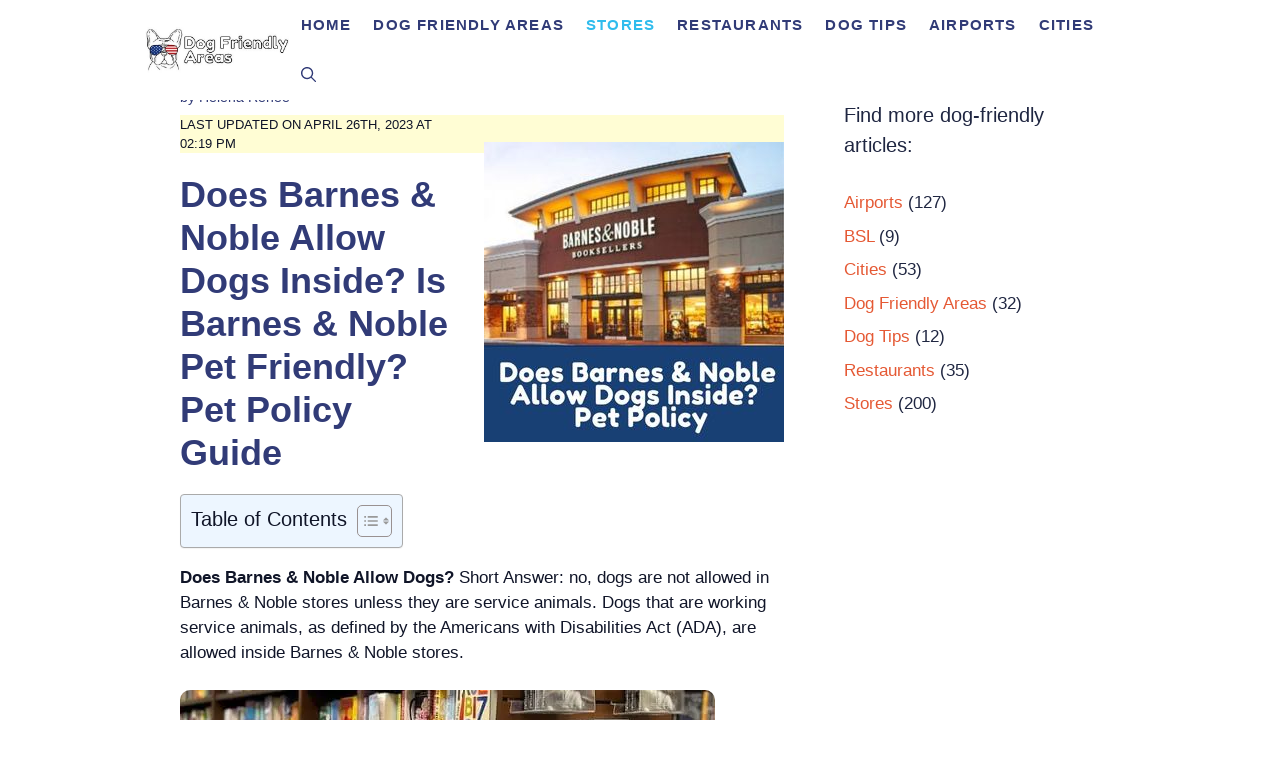

--- FILE ---
content_type: text/html; charset=UTF-8
request_url: https://dogfriendlyareas.com/does-barnes-and-noble-allow-dogs/
body_size: 28590
content:
<!DOCTYPE html><html lang="en-US" prefix="og: https://ogp.me/ns#"><head><meta charset="UTF-8"/>
<script>var __ezHttpConsent={setByCat:function(src,tagType,attributes,category,force,customSetScriptFn=null){var setScript=function(){if(force||window.ezTcfConsent[category]){if(typeof customSetScriptFn==='function'){customSetScriptFn();}else{var scriptElement=document.createElement(tagType);scriptElement.src=src;attributes.forEach(function(attr){for(var key in attr){if(attr.hasOwnProperty(key)){scriptElement.setAttribute(key,attr[key]);}}});var firstScript=document.getElementsByTagName(tagType)[0];firstScript.parentNode.insertBefore(scriptElement,firstScript);}}};if(force||(window.ezTcfConsent&&window.ezTcfConsent.loaded)){setScript();}else if(typeof getEzConsentData==="function"){getEzConsentData().then(function(ezTcfConsent){if(ezTcfConsent&&ezTcfConsent.loaded){setScript();}else{console.error("cannot get ez consent data");force=true;setScript();}});}else{force=true;setScript();console.error("getEzConsentData is not a function");}},};</script>
<script>var ezTcfConsent=window.ezTcfConsent?window.ezTcfConsent:{loaded:false,store_info:false,develop_and_improve_services:false,measure_ad_performance:false,measure_content_performance:false,select_basic_ads:false,create_ad_profile:false,select_personalized_ads:false,create_content_profile:false,select_personalized_content:false,understand_audiences:false,use_limited_data_to_select_content:false,};function getEzConsentData(){return new Promise(function(resolve){document.addEventListener("ezConsentEvent",function(event){var ezTcfConsent=event.detail.ezTcfConsent;resolve(ezTcfConsent);});});}</script>
<script>if(typeof _setEzCookies!=='function'){function _setEzCookies(ezConsentData){var cookies=window.ezCookieQueue;for(var i=0;i<cookies.length;i++){var cookie=cookies[i];if(ezConsentData&&ezConsentData.loaded&&ezConsentData[cookie.tcfCategory]){document.cookie=cookie.name+"="+cookie.value;}}}}
window.ezCookieQueue=window.ezCookieQueue||[];if(typeof addEzCookies!=='function'){function addEzCookies(arr){window.ezCookieQueue=[...window.ezCookieQueue,...arr];}}
addEzCookies([{name:"ezoab_373050",value:"mod112-c; Path=/; Domain=dogfriendlyareas.com; Max-Age=7200",tcfCategory:"store_info",isEzoic:"true",},{name:"ezosuibasgeneris-1",value:"c05f7687-f0ec-4daa-7b3c-dab89d72f77b; Path=/; Domain=dogfriendlyareas.com; Expires=Sun, 17 Jan 2027 16:30:36 UTC; Secure; SameSite=None",tcfCategory:"understand_audiences",isEzoic:"true",}]);if(window.ezTcfConsent&&window.ezTcfConsent.loaded){_setEzCookies(window.ezTcfConsent);}else if(typeof getEzConsentData==="function"){getEzConsentData().then(function(ezTcfConsent){if(ezTcfConsent&&ezTcfConsent.loaded){_setEzCookies(window.ezTcfConsent);}else{console.error("cannot get ez consent data");_setEzCookies(window.ezTcfConsent);}});}else{console.error("getEzConsentData is not a function");_setEzCookies(window.ezTcfConsent);}</script><script type="text/javascript" data-ezscrex='false' data-cfasync='false'>window._ezaq = Object.assign({"edge_cache_status":13,"edge_response_time":95,"url":"https://dogfriendlyareas.com/does-barnes-and-noble-allow-dogs/"}, typeof window._ezaq !== "undefined" ? window._ezaq : {});</script><script type="text/javascript" data-ezscrex='false' data-cfasync='false'>window._ezaq = Object.assign({"ab_test_id":"mod112-c"}, typeof window._ezaq !== "undefined" ? window._ezaq : {});window.__ez=window.__ez||{};window.__ez.tf={};</script><script type="text/javascript" data-ezscrex='false' data-cfasync='false'>window.ezDisableAds = true;</script>
<script data-ezscrex='false' data-cfasync='false' data-pagespeed-no-defer>var __ez=__ez||{};__ez.stms=Date.now();__ez.evt={};__ez.script={};__ez.ck=__ez.ck||{};__ez.template={};__ez.template.isOrig=true;window.__ezScriptHost="//www.ezojs.com";__ez.queue=__ez.queue||function(){var e=0,i=0,t=[],n=!1,o=[],r=[],s=!0,a=function(e,i,n,o,r,s,a){var l=arguments.length>7&&void 0!==arguments[7]?arguments[7]:window,d=this;this.name=e,this.funcName=i,this.parameters=null===n?null:w(n)?n:[n],this.isBlock=o,this.blockedBy=r,this.deleteWhenComplete=s,this.isError=!1,this.isComplete=!1,this.isInitialized=!1,this.proceedIfError=a,this.fWindow=l,this.isTimeDelay=!1,this.process=function(){f("... func = "+e),d.isInitialized=!0,d.isComplete=!0,f("... func.apply: "+e);var i=d.funcName.split("."),n=null,o=this.fWindow||window;i.length>3||(n=3===i.length?o[i[0]][i[1]][i[2]]:2===i.length?o[i[0]][i[1]]:o[d.funcName]),null!=n&&n.apply(null,this.parameters),!0===d.deleteWhenComplete&&delete t[e],!0===d.isBlock&&(f("----- F'D: "+d.name),m())}},l=function(e,i,t,n,o,r,s){var a=arguments.length>7&&void 0!==arguments[7]?arguments[7]:window,l=this;this.name=e,this.path=i,this.async=o,this.defer=r,this.isBlock=t,this.blockedBy=n,this.isInitialized=!1,this.isError=!1,this.isComplete=!1,this.proceedIfError=s,this.fWindow=a,this.isTimeDelay=!1,this.isPath=function(e){return"/"===e[0]&&"/"!==e[1]},this.getSrc=function(e){return void 0!==window.__ezScriptHost&&this.isPath(e)&&"banger.js"!==this.name?window.__ezScriptHost+e:e},this.process=function(){l.isInitialized=!0,f("... file = "+e);var i=this.fWindow?this.fWindow.document:document,t=i.createElement("script");t.src=this.getSrc(this.path),!0===o?t.async=!0:!0===r&&(t.defer=!0),t.onerror=function(){var e={url:window.location.href,name:l.name,path:l.path,user_agent:window.navigator.userAgent};"undefined"!=typeof _ezaq&&(e.pageview_id=_ezaq.page_view_id);var i=encodeURIComponent(JSON.stringify(e)),t=new XMLHttpRequest;t.open("GET","//g.ezoic.net/ezqlog?d="+i,!0),t.send(),f("----- ERR'D: "+l.name),l.isError=!0,!0===l.isBlock&&m()},t.onreadystatechange=t.onload=function(){var e=t.readyState;f("----- F'D: "+l.name),e&&!/loaded|complete/.test(e)||(l.isComplete=!0,!0===l.isBlock&&m())},i.getElementsByTagName("head")[0].appendChild(t)}},d=function(e,i){this.name=e,this.path="",this.async=!1,this.defer=!1,this.isBlock=!1,this.blockedBy=[],this.isInitialized=!0,this.isError=!1,this.isComplete=i,this.proceedIfError=!1,this.isTimeDelay=!1,this.process=function(){}};function c(e,i,n,s,a,d,c,u,f){var m=new l(e,i,n,s,a,d,c,f);!0===u?o[e]=m:r[e]=m,t[e]=m,h(m)}function h(e){!0!==u(e)&&0!=s&&e.process()}function u(e){if(!0===e.isTimeDelay&&!1===n)return f(e.name+" blocked = TIME DELAY!"),!0;if(w(e.blockedBy))for(var i=0;i<e.blockedBy.length;i++){var o=e.blockedBy[i];if(!1===t.hasOwnProperty(o))return f(e.name+" blocked = "+o),!0;if(!0===e.proceedIfError&&!0===t[o].isError)return!1;if(!1===t[o].isComplete)return f(e.name+" blocked = "+o),!0}return!1}function f(e){var i=window.location.href,t=new RegExp("[?&]ezq=([^&#]*)","i").exec(i);"1"===(t?t[1]:null)&&console.debug(e)}function m(){++e>200||(f("let's go"),p(o),p(r))}function p(e){for(var i in e)if(!1!==e.hasOwnProperty(i)){var t=e[i];!0===t.isComplete||u(t)||!0===t.isInitialized||!0===t.isError?!0===t.isError?f(t.name+": error"):!0===t.isComplete?f(t.name+": complete already"):!0===t.isInitialized&&f(t.name+": initialized already"):t.process()}}function w(e){return"[object Array]"==Object.prototype.toString.call(e)}return window.addEventListener("load",(function(){setTimeout((function(){n=!0,f("TDELAY -----"),m()}),5e3)}),!1),{addFile:c,addFileOnce:function(e,i,n,o,r,s,a,l,d){t[e]||c(e,i,n,o,r,s,a,l,d)},addDelayFile:function(e,i){var n=new l(e,i,!1,[],!1,!1,!0);n.isTimeDelay=!0,f(e+" ...  FILE! TDELAY"),r[e]=n,t[e]=n,h(n)},addFunc:function(e,n,s,l,d,c,u,f,m,p){!0===c&&(e=e+"_"+i++);var w=new a(e,n,s,l,d,u,f,p);!0===m?o[e]=w:r[e]=w,t[e]=w,h(w)},addDelayFunc:function(e,i,n){var o=new a(e,i,n,!1,[],!0,!0);o.isTimeDelay=!0,f(e+" ...  FUNCTION! TDELAY"),r[e]=o,t[e]=o,h(o)},items:t,processAll:m,setallowLoad:function(e){s=e},markLoaded:function(e){if(e&&0!==e.length){if(e in t){var i=t[e];!0===i.isComplete?f(i.name+" "+e+": error loaded duplicate"):(i.isComplete=!0,i.isInitialized=!0)}else t[e]=new d(e,!0);f("markLoaded dummyfile: "+t[e].name)}},logWhatsBlocked:function(){for(var e in t)!1!==t.hasOwnProperty(e)&&u(t[e])}}}();__ez.evt.add=function(e,t,n){e.addEventListener?e.addEventListener(t,n,!1):e.attachEvent?e.attachEvent("on"+t,n):e["on"+t]=n()},__ez.evt.remove=function(e,t,n){e.removeEventListener?e.removeEventListener(t,n,!1):e.detachEvent?e.detachEvent("on"+t,n):delete e["on"+t]};__ez.script.add=function(e){var t=document.createElement("script");t.src=e,t.async=!0,t.type="text/javascript",document.getElementsByTagName("head")[0].appendChild(t)};__ez.dot=__ez.dot||{};__ez.queue.addFileOnce('/detroitchicago/boise.js', '/detroitchicago/boise.js?gcb=195-0&cb=5', true, [], true, false, true, false);__ez.queue.addFileOnce('/parsonsmaize/abilene.js', '/parsonsmaize/abilene.js?gcb=195-0&cb=e80eca0cdb', true, [], true, false, true, false);__ez.queue.addFileOnce('/parsonsmaize/mulvane.js', '/parsonsmaize/mulvane.js?gcb=195-0&cb=e75e48eec0', true, ['/parsonsmaize/abilene.js'], true, false, true, false);__ez.queue.addFileOnce('/detroitchicago/birmingham.js', '/detroitchicago/birmingham.js?gcb=195-0&cb=539c47377c', true, ['/parsonsmaize/abilene.js'], true, false, true, false);</script>
<script data-ezscrex="false" type="text/javascript" data-cfasync="false">window._ezaq = Object.assign({"ad_cache_level":0,"adpicker_placement_cnt":0,"ai_placeholder_cache_level":0,"ai_placeholder_placement_cnt":-1,"article_category":"Stores","author":"Helena Renee","domain":"dogfriendlyareas.com","domain_id":373050,"ezcache_level":2,"ezcache_skip_code":0,"has_bad_image":0,"has_bad_words":0,"is_sitespeed":0,"lt_cache_level":0,"publish_date":"2022-07-09","response_size":131897,"response_size_orig":126092,"response_time_orig":77,"template_id":5,"url":"https://dogfriendlyareas.com/does-barnes-and-noble-allow-dogs/","word_count":0,"worst_bad_word_level":0}, typeof window._ezaq !== "undefined" ? window._ezaq : {});__ez.queue.markLoaded('ezaqBaseReady');</script>
<script type='text/javascript' data-ezscrex='false' data-cfasync='false'>
window.ezAnalyticsStatic = true;

function analyticsAddScript(script) {
	var ezDynamic = document.createElement('script');
	ezDynamic.type = 'text/javascript';
	ezDynamic.innerHTML = script;
	document.head.appendChild(ezDynamic);
}
function getCookiesWithPrefix() {
    var allCookies = document.cookie.split(';');
    var cookiesWithPrefix = {};

    for (var i = 0; i < allCookies.length; i++) {
        var cookie = allCookies[i].trim();

        for (var j = 0; j < arguments.length; j++) {
            var prefix = arguments[j];
            if (cookie.indexOf(prefix) === 0) {
                var cookieParts = cookie.split('=');
                var cookieName = cookieParts[0];
                var cookieValue = cookieParts.slice(1).join('=');
                cookiesWithPrefix[cookieName] = decodeURIComponent(cookieValue);
                break; // Once matched, no need to check other prefixes
            }
        }
    }

    return cookiesWithPrefix;
}
function productAnalytics() {
	var d = {"pr":[6],"omd5":"cb6a470668ac525c5dd404807ae925b8","nar":"risk score"};
	d.u = _ezaq.url;
	d.p = _ezaq.page_view_id;
	d.v = _ezaq.visit_uuid;
	d.ab = _ezaq.ab_test_id;
	d.e = JSON.stringify(_ezaq);
	d.ref = document.referrer;
	d.c = getCookiesWithPrefix('active_template', 'ez', 'lp_');
	if(typeof ez_utmParams !== 'undefined') {
		d.utm = ez_utmParams;
	}

	var dataText = JSON.stringify(d);
	var xhr = new XMLHttpRequest();
	xhr.open('POST','/ezais/analytics?cb=1', true);
	xhr.onload = function () {
		if (xhr.status!=200) {
            return;
		}

        if(document.readyState !== 'loading') {
            analyticsAddScript(xhr.response);
            return;
        }

        var eventFunc = function() {
            if(document.readyState === 'loading') {
                return;
            }
            document.removeEventListener('readystatechange', eventFunc, false);
            analyticsAddScript(xhr.response);
        };

        document.addEventListener('readystatechange', eventFunc, false);
	};
	xhr.setRequestHeader('Content-Type','text/plain');
	xhr.send(dataText);
}
__ez.queue.addFunc("productAnalytics", "productAnalytics", null, true, ['ezaqBaseReady'], false, false, false, true);
</script><base href="https://dogfriendlyareas.com/does-barnes-and-noble-allow-dogs/"/>
	
	<meta name="viewport" content="width=device-width, initial-scale=1"/>
<!-- Search Engine Optimization by Rank Math - https://rankmath.com/ -->
<title>Does Barnes And Noble Allow Dogs? Store Pet Policy 2025</title>
<meta name="description" content="Does Barnes and Noble Allow Dogs? Short Answer: no, dogs are not allowed in Barnes &amp; Noble stores unless they are service animals. Dogs that are working service animals are allowed."/>
<meta name="robots" content="follow, index, max-snippet:-1, max-video-preview:-1, max-image-preview:large"/>
<link rel="canonical" href="https://dogfriendlyareas.com/does-barnes-and-noble-allow-dogs/"/>
<meta property="og:locale" content="en_US"/>
<meta property="og:type" content="article"/>
<meta property="og:title" content="Does Barnes And Noble Allow Dogs? Store Pet Policy 2025"/>
<meta property="og:description" content="Does Barnes and Noble Allow Dogs? Short Answer: no, dogs are not allowed in Barnes &amp; Noble stores unless they are service animals. Dogs that are working service animals are allowed."/>
<meta property="og:url" content="https://dogfriendlyareas.com/does-barnes-and-noble-allow-dogs/"/>
<meta property="og:site_name" content="Dog Friendly Areas | Traveling with Dogs"/>
<meta property="article:section" content="Stores"/>
<meta property="og:updated_time" content="2023-04-26T14:19:19+00:00"/>
<meta property="og:image" content="https://dogfriendlyareas.com/wp-content/uploads/2022/07/Does-Barnes-Noble-Allow-Dogs-Inside.jpg"/>
<meta property="og:image:secure_url" content="https://dogfriendlyareas.com/wp-content/uploads/2022/07/Does-Barnes-Noble-Allow-Dogs-Inside.jpg"/>
<meta property="og:image:width" content="300"/>
<meta property="og:image:height" content="300"/>
<meta property="og:image:alt" content="Does Barnes &amp; Noble Allow Dogs Inside?"/>
<meta property="og:image:type" content="image/jpeg"/>
<meta property="article:published_time" content="2022-07-09T11:27:01+00:00"/>
<meta property="article:modified_time" content="2023-04-26T14:19:19+00:00"/>
<meta name="twitter:card" content="summary_large_image"/>
<meta name="twitter:title" content="Does Barnes And Noble Allow Dogs? Store Pet Policy 2025"/>
<meta name="twitter:description" content="Does Barnes and Noble Allow Dogs? Short Answer: no, dogs are not allowed in Barnes &amp; Noble stores unless they are service animals. Dogs that are working service animals are allowed."/>
<meta name="twitter:image" content="https://dogfriendlyareas.com/wp-content/uploads/2022/07/Does-Barnes-Noble-Allow-Dogs-Inside.jpg"/>
<meta name="twitter:label1" content="Written by"/>
<meta name="twitter:data1" content="Helena Renee"/>
<meta name="twitter:label2" content="Time to read"/>
<meta name="twitter:data2" content="13 minutes"/>
<script type="application/ld+json" class="rank-math-schema">{"@context":"https://schema.org","@graph":[{"@type":["Person","Organization"],"@id":"https://dogfriendlyareas.com/#person","name":"Helena Renee","logo":{"@type":"ImageObject","@id":"https://dogfriendlyareas.com/#logo","url":"https://dogfriendlyareas.com/wp-content/uploads/2022/05/cropped-DogFriendlyAreas-1.jpg","contentUrl":"https://dogfriendlyareas.com/wp-content/uploads/2022/05/cropped-DogFriendlyAreas-1.jpg","caption":"Dog Friendly Areas | Traveling with Dogs","inLanguage":"en-US","width":"500","height":"153"},"image":{"@type":"ImageObject","@id":"https://dogfriendlyareas.com/#logo","url":"https://dogfriendlyareas.com/wp-content/uploads/2022/05/cropped-DogFriendlyAreas-1.jpg","contentUrl":"https://dogfriendlyareas.com/wp-content/uploads/2022/05/cropped-DogFriendlyAreas-1.jpg","caption":"Dog Friendly Areas | Traveling with Dogs","inLanguage":"en-US","width":"500","height":"153"}},{"@type":"WebSite","@id":"https://dogfriendlyareas.com/#website","url":"https://dogfriendlyareas.com","name":"Dog Friendly Areas | Traveling with Dogs","publisher":{"@id":"https://dogfriendlyareas.com/#person"},"inLanguage":"en-US"},{"@type":"ImageObject","@id":"https://dogfriendlyareas.com/wp-content/uploads/2022/07/Does-Barnes-Noble-Allow-Dogs-Inside.jpg","url":"https://dogfriendlyareas.com/wp-content/uploads/2022/07/Does-Barnes-Noble-Allow-Dogs-Inside.jpg","width":"300","height":"300","caption":"Does Barnes &amp; Noble Allow Dogs Inside?","inLanguage":"en-US"},{"@type":"BreadcrumbList","@id":"https://dogfriendlyareas.com/does-barnes-and-noble-allow-dogs/#breadcrumb","itemListElement":[{"@type":"ListItem","position":"1","item":{"@id":"https://dogfriendlyareas.com","name":"Home"}},{"@type":"ListItem","position":"2","item":{"@id":"https://dogfriendlyareas.com/dog-friendly-stores/","name":"Stores"}},{"@type":"ListItem","position":"3","item":{"@id":"https://dogfriendlyareas.com/does-barnes-and-noble-allow-dogs/","name":"Barnes &#038; Noble Allow Dogs"}}]},{"@type":"WebPage","@id":"https://dogfriendlyareas.com/does-barnes-and-noble-allow-dogs/#webpage","url":"https://dogfriendlyareas.com/does-barnes-and-noble-allow-dogs/","name":"Does Barnes And Noble Allow Dogs? Store Pet Policy 2025","datePublished":"2022-07-09T11:27:01+00:00","dateModified":"2023-04-26T14:19:19+00:00","isPartOf":{"@id":"https://dogfriendlyareas.com/#website"},"primaryImageOfPage":{"@id":"https://dogfriendlyareas.com/wp-content/uploads/2022/07/Does-Barnes-Noble-Allow-Dogs-Inside.jpg"},"inLanguage":"en-US","breadcrumb":{"@id":"https://dogfriendlyareas.com/does-barnes-and-noble-allow-dogs/#breadcrumb"}},{"@type":"Person","@id":"https://dogfriendlyareas.com/does-barnes-and-noble-allow-dogs/#author","name":"Helena Renee","image":{"@type":"ImageObject","@id":"https://secure.gravatar.com/avatar/83c401771bfab4f772320110aaaa014ed01729571d38caa53503d76cb1082526?s=96&amp;d=mm&amp;r=g","url":"https://secure.gravatar.com/avatar/83c401771bfab4f772320110aaaa014ed01729571d38caa53503d76cb1082526?s=96&amp;d=mm&amp;r=g","caption":"Helena Renee","inLanguage":"en-US"},"sameAs":["https://dogfriendlyareas.com"]},{"@type":"BlogPosting","headline":"Does Barnes And Noble Allow Dogs? Store Pet Policy 2025","keywords":"Noble Allow Dogs","datePublished":"2022-07-09T11:27:01+00:00","dateModified":"2023-04-26T14:19:19+00:00","articleSection":"Stores","author":{"@id":"https://dogfriendlyareas.com/does-barnes-and-noble-allow-dogs/#author","name":"Helena Renee"},"publisher":{"@id":"https://dogfriendlyareas.com/#person"},"description":"Does Barnes and Noble Allow Dogs? Short Answer: no, dogs are not allowed in Barnes &amp; Noble stores unless they are service animals. Dogs that are working service animals are allowed.","name":"Does Barnes And Noble Allow Dogs? Store Pet Policy 2025","@id":"https://dogfriendlyareas.com/does-barnes-and-noble-allow-dogs/#richSnippet","isPartOf":{"@id":"https://dogfriendlyareas.com/does-barnes-and-noble-allow-dogs/#webpage"},"image":{"@id":"https://dogfriendlyareas.com/wp-content/uploads/2022/07/Does-Barnes-Noble-Allow-Dogs-Inside.jpg"},"inLanguage":"en-US","mainEntityOfPage":{"@id":"https://dogfriendlyareas.com/does-barnes-and-noble-allow-dogs/#webpage"}}]}</script>
<!-- /Rank Math WordPress SEO plugin -->

<link rel="alternate" title="oEmbed (JSON)" type="application/json+oembed" href="https://dogfriendlyareas.com/wp-json/oembed/1.0/embed?url=https%3A%2F%2Fdogfriendlyareas.com%2Fdoes-barnes-and-noble-allow-dogs%2F"/>
<link rel="alternate" title="oEmbed (XML)" type="text/xml+oembed" href="https://dogfriendlyareas.com/wp-json/oembed/1.0/embed?url=https%3A%2F%2Fdogfriendlyareas.com%2Fdoes-barnes-and-noble-allow-dogs%2F&amp;format=xml"/>
<style id="wp-img-auto-sizes-contain-inline-css">
img:is([sizes=auto i],[sizes^="auto," i]){contain-intrinsic-size:3000px 1500px}
/*# sourceURL=wp-img-auto-sizes-contain-inline-css */
</style>
<style id="wp-block-library-inline-css">
:root{--wp-block-synced-color:#7a00df;--wp-block-synced-color--rgb:122,0,223;--wp-bound-block-color:var(--wp-block-synced-color);--wp-editor-canvas-background:#ddd;--wp-admin-theme-color:#007cba;--wp-admin-theme-color--rgb:0,124,186;--wp-admin-theme-color-darker-10:#006ba1;--wp-admin-theme-color-darker-10--rgb:0,107,160.5;--wp-admin-theme-color-darker-20:#005a87;--wp-admin-theme-color-darker-20--rgb:0,90,135;--wp-admin-border-width-focus:2px}@media (min-resolution:192dpi){:root{--wp-admin-border-width-focus:1.5px}}.wp-element-button{cursor:pointer}:root .has-very-light-gray-background-color{background-color:#eee}:root .has-very-dark-gray-background-color{background-color:#313131}:root .has-very-light-gray-color{color:#eee}:root .has-very-dark-gray-color{color:#313131}:root .has-vivid-green-cyan-to-vivid-cyan-blue-gradient-background{background:linear-gradient(135deg,#00d084,#0693e3)}:root .has-purple-crush-gradient-background{background:linear-gradient(135deg,#34e2e4,#4721fb 50%,#ab1dfe)}:root .has-hazy-dawn-gradient-background{background:linear-gradient(135deg,#faaca8,#dad0ec)}:root .has-subdued-olive-gradient-background{background:linear-gradient(135deg,#fafae1,#67a671)}:root .has-atomic-cream-gradient-background{background:linear-gradient(135deg,#fdd79a,#004a59)}:root .has-nightshade-gradient-background{background:linear-gradient(135deg,#330968,#31cdcf)}:root .has-midnight-gradient-background{background:linear-gradient(135deg,#020381,#2874fc)}:root{--wp--preset--font-size--normal:16px;--wp--preset--font-size--huge:42px}.has-regular-font-size{font-size:1em}.has-larger-font-size{font-size:2.625em}.has-normal-font-size{font-size:var(--wp--preset--font-size--normal)}.has-huge-font-size{font-size:var(--wp--preset--font-size--huge)}.has-text-align-center{text-align:center}.has-text-align-left{text-align:left}.has-text-align-right{text-align:right}.has-fit-text{white-space:nowrap!important}#end-resizable-editor-section{display:none}.aligncenter{clear:both}.items-justified-left{justify-content:flex-start}.items-justified-center{justify-content:center}.items-justified-right{justify-content:flex-end}.items-justified-space-between{justify-content:space-between}.screen-reader-text{border:0;clip-path:inset(50%);height:1px;margin:-1px;overflow:hidden;padding:0;position:absolute;width:1px;word-wrap:normal!important}.screen-reader-text:focus{background-color:#ddd;clip-path:none;color:#444;display:block;font-size:1em;height:auto;left:5px;line-height:normal;padding:15px 23px 14px;text-decoration:none;top:5px;width:auto;z-index:100000}html :where(.has-border-color){border-style:solid}html :where([style*=border-top-color]){border-top-style:solid}html :where([style*=border-right-color]){border-right-style:solid}html :where([style*=border-bottom-color]){border-bottom-style:solid}html :where([style*=border-left-color]){border-left-style:solid}html :where([style*=border-width]){border-style:solid}html :where([style*=border-top-width]){border-top-style:solid}html :where([style*=border-right-width]){border-right-style:solid}html :where([style*=border-bottom-width]){border-bottom-style:solid}html :where([style*=border-left-width]){border-left-style:solid}html :where(img[class*=wp-image-]){height:auto;max-width:100%}:where(figure){margin:0 0 1em}html :where(.is-position-sticky){--wp-admin--admin-bar--position-offset:var(--wp-admin--admin-bar--height,0px)}@media screen and (max-width:600px){html :where(.is-position-sticky){--wp-admin--admin-bar--position-offset:0px}}

/*# sourceURL=wp-block-library-inline-css */
</style><style id="wp-block-categories-inline-css">
.wp-block-categories{box-sizing:border-box}.wp-block-categories.alignleft{margin-right:2em}.wp-block-categories.alignright{margin-left:2em}.wp-block-categories.wp-block-categories-dropdown.aligncenter{text-align:center}.wp-block-categories .wp-block-categories__label{display:block;width:100%}
/*# sourceURL=https://dogfriendlyareas.com/wp-includes/blocks/categories/style.min.css */
</style>
<style id="wp-block-heading-inline-css">
h1:where(.wp-block-heading).has-background,h2:where(.wp-block-heading).has-background,h3:where(.wp-block-heading).has-background,h4:where(.wp-block-heading).has-background,h5:where(.wp-block-heading).has-background,h6:where(.wp-block-heading).has-background{padding:1.25em 2.375em}h1.has-text-align-left[style*=writing-mode]:where([style*=vertical-lr]),h1.has-text-align-right[style*=writing-mode]:where([style*=vertical-rl]),h2.has-text-align-left[style*=writing-mode]:where([style*=vertical-lr]),h2.has-text-align-right[style*=writing-mode]:where([style*=vertical-rl]),h3.has-text-align-left[style*=writing-mode]:where([style*=vertical-lr]),h3.has-text-align-right[style*=writing-mode]:where([style*=vertical-rl]),h4.has-text-align-left[style*=writing-mode]:where([style*=vertical-lr]),h4.has-text-align-right[style*=writing-mode]:where([style*=vertical-rl]),h5.has-text-align-left[style*=writing-mode]:where([style*=vertical-lr]),h5.has-text-align-right[style*=writing-mode]:where([style*=vertical-rl]),h6.has-text-align-left[style*=writing-mode]:where([style*=vertical-lr]),h6.has-text-align-right[style*=writing-mode]:where([style*=vertical-rl]){rotate:180deg}
/*# sourceURL=https://dogfriendlyareas.com/wp-includes/blocks/heading/style.min.css */
</style>
<style id="wp-block-image-inline-css">
.wp-block-image>a,.wp-block-image>figure>a{display:inline-block}.wp-block-image img{box-sizing:border-box;height:auto;max-width:100%;vertical-align:bottom}@media not (prefers-reduced-motion){.wp-block-image img.hide{visibility:hidden}.wp-block-image img.show{animation:show-content-image .4s}}.wp-block-image[style*=border-radius] img,.wp-block-image[style*=border-radius]>a{border-radius:inherit}.wp-block-image.has-custom-border img{box-sizing:border-box}.wp-block-image.aligncenter{text-align:center}.wp-block-image.alignfull>a,.wp-block-image.alignwide>a{width:100%}.wp-block-image.alignfull img,.wp-block-image.alignwide img{height:auto;width:100%}.wp-block-image .aligncenter,.wp-block-image .alignleft,.wp-block-image .alignright,.wp-block-image.aligncenter,.wp-block-image.alignleft,.wp-block-image.alignright{display:table}.wp-block-image .aligncenter>figcaption,.wp-block-image .alignleft>figcaption,.wp-block-image .alignright>figcaption,.wp-block-image.aligncenter>figcaption,.wp-block-image.alignleft>figcaption,.wp-block-image.alignright>figcaption{caption-side:bottom;display:table-caption}.wp-block-image .alignleft{float:left;margin:.5em 1em .5em 0}.wp-block-image .alignright{float:right;margin:.5em 0 .5em 1em}.wp-block-image .aligncenter{margin-left:auto;margin-right:auto}.wp-block-image :where(figcaption){margin-bottom:1em;margin-top:.5em}.wp-block-image.is-style-circle-mask img{border-radius:9999px}@supports ((-webkit-mask-image:none) or (mask-image:none)) or (-webkit-mask-image:none){.wp-block-image.is-style-circle-mask img{border-radius:0;-webkit-mask-image:url('data:image/svg+xml;utf8,<svg viewBox="0 0 100 100" xmlns="http://www.w3.org/2000/svg"><circle cx="50" cy="50" r="50"/></svg>');mask-image:url('data:image/svg+xml;utf8,<svg viewBox="0 0 100 100" xmlns="http://www.w3.org/2000/svg"><circle cx="50" cy="50" r="50"/></svg>');mask-mode:alpha;-webkit-mask-position:center;mask-position:center;-webkit-mask-repeat:no-repeat;mask-repeat:no-repeat;-webkit-mask-size:contain;mask-size:contain}}:root :where(.wp-block-image.is-style-rounded img,.wp-block-image .is-style-rounded img){border-radius:9999px}.wp-block-image figure{margin:0}.wp-lightbox-container{display:flex;flex-direction:column;position:relative}.wp-lightbox-container img{cursor:zoom-in}.wp-lightbox-container img:hover+button{opacity:1}.wp-lightbox-container button{align-items:center;backdrop-filter:blur(16px) saturate(180%);background-color:#5a5a5a40;border:none;border-radius:4px;cursor:zoom-in;display:flex;height:20px;justify-content:center;opacity:0;padding:0;position:absolute;right:16px;text-align:center;top:16px;width:20px;z-index:100}@media not (prefers-reduced-motion){.wp-lightbox-container button{transition:opacity .2s ease}}.wp-lightbox-container button:focus-visible{outline:3px auto #5a5a5a40;outline:3px auto -webkit-focus-ring-color;outline-offset:3px}.wp-lightbox-container button:hover{cursor:pointer;opacity:1}.wp-lightbox-container button:focus{opacity:1}.wp-lightbox-container button:focus,.wp-lightbox-container button:hover,.wp-lightbox-container button:not(:hover):not(:active):not(.has-background){background-color:#5a5a5a40;border:none}.wp-lightbox-overlay{box-sizing:border-box;cursor:zoom-out;height:100vh;left:0;overflow:hidden;position:fixed;top:0;visibility:hidden;width:100%;z-index:100000}.wp-lightbox-overlay .close-button{align-items:center;cursor:pointer;display:flex;justify-content:center;min-height:40px;min-width:40px;padding:0;position:absolute;right:calc(env(safe-area-inset-right) + 16px);top:calc(env(safe-area-inset-top) + 16px);z-index:5000000}.wp-lightbox-overlay .close-button:focus,.wp-lightbox-overlay .close-button:hover,.wp-lightbox-overlay .close-button:not(:hover):not(:active):not(.has-background){background:none;border:none}.wp-lightbox-overlay .lightbox-image-container{height:var(--wp--lightbox-container-height);left:50%;overflow:hidden;position:absolute;top:50%;transform:translate(-50%,-50%);transform-origin:top left;width:var(--wp--lightbox-container-width);z-index:9999999999}.wp-lightbox-overlay .wp-block-image{align-items:center;box-sizing:border-box;display:flex;height:100%;justify-content:center;margin:0;position:relative;transform-origin:0 0;width:100%;z-index:3000000}.wp-lightbox-overlay .wp-block-image img{height:var(--wp--lightbox-image-height);min-height:var(--wp--lightbox-image-height);min-width:var(--wp--lightbox-image-width);width:var(--wp--lightbox-image-width)}.wp-lightbox-overlay .wp-block-image figcaption{display:none}.wp-lightbox-overlay button{background:none;border:none}.wp-lightbox-overlay .scrim{background-color:#fff;height:100%;opacity:.9;position:absolute;width:100%;z-index:2000000}.wp-lightbox-overlay.active{visibility:visible}@media not (prefers-reduced-motion){.wp-lightbox-overlay.active{animation:turn-on-visibility .25s both}.wp-lightbox-overlay.active img{animation:turn-on-visibility .35s both}.wp-lightbox-overlay.show-closing-animation:not(.active){animation:turn-off-visibility .35s both}.wp-lightbox-overlay.show-closing-animation:not(.active) img{animation:turn-off-visibility .25s both}.wp-lightbox-overlay.zoom.active{animation:none;opacity:1;visibility:visible}.wp-lightbox-overlay.zoom.active .lightbox-image-container{animation:lightbox-zoom-in .4s}.wp-lightbox-overlay.zoom.active .lightbox-image-container img{animation:none}.wp-lightbox-overlay.zoom.active .scrim{animation:turn-on-visibility .4s forwards}.wp-lightbox-overlay.zoom.show-closing-animation:not(.active){animation:none}.wp-lightbox-overlay.zoom.show-closing-animation:not(.active) .lightbox-image-container{animation:lightbox-zoom-out .4s}.wp-lightbox-overlay.zoom.show-closing-animation:not(.active) .lightbox-image-container img{animation:none}.wp-lightbox-overlay.zoom.show-closing-animation:not(.active) .scrim{animation:turn-off-visibility .4s forwards}}@keyframes show-content-image{0%{visibility:hidden}99%{visibility:hidden}to{visibility:visible}}@keyframes turn-on-visibility{0%{opacity:0}to{opacity:1}}@keyframes turn-off-visibility{0%{opacity:1;visibility:visible}99%{opacity:0;visibility:visible}to{opacity:0;visibility:hidden}}@keyframes lightbox-zoom-in{0%{transform:translate(calc((-100vw + var(--wp--lightbox-scrollbar-width))/2 + var(--wp--lightbox-initial-left-position)),calc(-50vh + var(--wp--lightbox-initial-top-position))) scale(var(--wp--lightbox-scale))}to{transform:translate(-50%,-50%) scale(1)}}@keyframes lightbox-zoom-out{0%{transform:translate(-50%,-50%) scale(1);visibility:visible}99%{visibility:visible}to{transform:translate(calc((-100vw + var(--wp--lightbox-scrollbar-width))/2 + var(--wp--lightbox-initial-left-position)),calc(-50vh + var(--wp--lightbox-initial-top-position))) scale(var(--wp--lightbox-scale));visibility:hidden}}
/*# sourceURL=https://dogfriendlyareas.com/wp-includes/blocks/image/style.min.css */
</style>
<style id="wp-block-list-inline-css">
ol,ul{box-sizing:border-box}:root :where(.wp-block-list.has-background){padding:1.25em 2.375em}
/*# sourceURL=https://dogfriendlyareas.com/wp-includes/blocks/list/style.min.css */
</style>
<style id="wp-block-columns-inline-css">
.wp-block-columns{box-sizing:border-box;display:flex;flex-wrap:wrap!important}@media (min-width:782px){.wp-block-columns{flex-wrap:nowrap!important}}.wp-block-columns{align-items:normal!important}.wp-block-columns.are-vertically-aligned-top{align-items:flex-start}.wp-block-columns.are-vertically-aligned-center{align-items:center}.wp-block-columns.are-vertically-aligned-bottom{align-items:flex-end}@media (max-width:781px){.wp-block-columns:not(.is-not-stacked-on-mobile)>.wp-block-column{flex-basis:100%!important}}@media (min-width:782px){.wp-block-columns:not(.is-not-stacked-on-mobile)>.wp-block-column{flex-basis:0;flex-grow:1}.wp-block-columns:not(.is-not-stacked-on-mobile)>.wp-block-column[style*=flex-basis]{flex-grow:0}}.wp-block-columns.is-not-stacked-on-mobile{flex-wrap:nowrap!important}.wp-block-columns.is-not-stacked-on-mobile>.wp-block-column{flex-basis:0;flex-grow:1}.wp-block-columns.is-not-stacked-on-mobile>.wp-block-column[style*=flex-basis]{flex-grow:0}:where(.wp-block-columns){margin-bottom:1.75em}:where(.wp-block-columns.has-background){padding:1.25em 2.375em}.wp-block-column{flex-grow:1;min-width:0;overflow-wrap:break-word;word-break:break-word}.wp-block-column.is-vertically-aligned-top{align-self:flex-start}.wp-block-column.is-vertically-aligned-center{align-self:center}.wp-block-column.is-vertically-aligned-bottom{align-self:flex-end}.wp-block-column.is-vertically-aligned-stretch{align-self:stretch}.wp-block-column.is-vertically-aligned-bottom,.wp-block-column.is-vertically-aligned-center,.wp-block-column.is-vertically-aligned-top{width:100%}
/*# sourceURL=https://dogfriendlyareas.com/wp-includes/blocks/columns/style.min.css */
</style>
<style id="wp-block-group-inline-css">
.wp-block-group{box-sizing:border-box}:where(.wp-block-group.wp-block-group-is-layout-constrained){position:relative}
/*# sourceURL=https://dogfriendlyareas.com/wp-includes/blocks/group/style.min.css */
</style>
<style id="wp-block-paragraph-inline-css">
.is-small-text{font-size:.875em}.is-regular-text{font-size:1em}.is-large-text{font-size:2.25em}.is-larger-text{font-size:3em}.has-drop-cap:not(:focus):first-letter{float:left;font-size:8.4em;font-style:normal;font-weight:100;line-height:.68;margin:.05em .1em 0 0;text-transform:uppercase}body.rtl .has-drop-cap:not(:focus):first-letter{float:none;margin-left:.1em}p.has-drop-cap.has-background{overflow:hidden}:root :where(p.has-background){padding:1.25em 2.375em}:where(p.has-text-color:not(.has-link-color)) a{color:inherit}p.has-text-align-left[style*="writing-mode:vertical-lr"],p.has-text-align-right[style*="writing-mode:vertical-rl"]{rotate:180deg}
/*# sourceURL=https://dogfriendlyareas.com/wp-includes/blocks/paragraph/style.min.css */
</style>
<style id="global-styles-inline-css">
:root{--wp--preset--aspect-ratio--square: 1;--wp--preset--aspect-ratio--4-3: 4/3;--wp--preset--aspect-ratio--3-4: 3/4;--wp--preset--aspect-ratio--3-2: 3/2;--wp--preset--aspect-ratio--2-3: 2/3;--wp--preset--aspect-ratio--16-9: 16/9;--wp--preset--aspect-ratio--9-16: 9/16;--wp--preset--color--black: #000000;--wp--preset--color--cyan-bluish-gray: #abb8c3;--wp--preset--color--white: #ffffff;--wp--preset--color--pale-pink: #f78da7;--wp--preset--color--vivid-red: #cf2e2e;--wp--preset--color--luminous-vivid-orange: #ff6900;--wp--preset--color--luminous-vivid-amber: #fcb900;--wp--preset--color--light-green-cyan: #7bdcb5;--wp--preset--color--vivid-green-cyan: #00d084;--wp--preset--color--pale-cyan-blue: #8ed1fc;--wp--preset--color--vivid-cyan-blue: #0693e3;--wp--preset--color--vivid-purple: #9b51e0;--wp--preset--color--contrast: var(--contrast);--wp--preset--color--contrast-2: var(--contrast-2);--wp--preset--color--contrast-3: var(--contrast-3);--wp--preset--color--base: var(--base);--wp--preset--color--base-2: var(--base-2);--wp--preset--color--base-3: var(--base-3);--wp--preset--color--accent: var(--accent);--wp--preset--color--accent-2: var(--accent-2);--wp--preset--color--accent-3: var(--accent-3);--wp--preset--gradient--vivid-cyan-blue-to-vivid-purple: linear-gradient(135deg,rgb(6,147,227) 0%,rgb(155,81,224) 100%);--wp--preset--gradient--light-green-cyan-to-vivid-green-cyan: linear-gradient(135deg,rgb(122,220,180) 0%,rgb(0,208,130) 100%);--wp--preset--gradient--luminous-vivid-amber-to-luminous-vivid-orange: linear-gradient(135deg,rgb(252,185,0) 0%,rgb(255,105,0) 100%);--wp--preset--gradient--luminous-vivid-orange-to-vivid-red: linear-gradient(135deg,rgb(255,105,0) 0%,rgb(207,46,46) 100%);--wp--preset--gradient--very-light-gray-to-cyan-bluish-gray: linear-gradient(135deg,rgb(238,238,238) 0%,rgb(169,184,195) 100%);--wp--preset--gradient--cool-to-warm-spectrum: linear-gradient(135deg,rgb(74,234,220) 0%,rgb(151,120,209) 20%,rgb(207,42,186) 40%,rgb(238,44,130) 60%,rgb(251,105,98) 80%,rgb(254,248,76) 100%);--wp--preset--gradient--blush-light-purple: linear-gradient(135deg,rgb(255,206,236) 0%,rgb(152,150,240) 100%);--wp--preset--gradient--blush-bordeaux: linear-gradient(135deg,rgb(254,205,165) 0%,rgb(254,45,45) 50%,rgb(107,0,62) 100%);--wp--preset--gradient--luminous-dusk: linear-gradient(135deg,rgb(255,203,112) 0%,rgb(199,81,192) 50%,rgb(65,88,208) 100%);--wp--preset--gradient--pale-ocean: linear-gradient(135deg,rgb(255,245,203) 0%,rgb(182,227,212) 50%,rgb(51,167,181) 100%);--wp--preset--gradient--electric-grass: linear-gradient(135deg,rgb(202,248,128) 0%,rgb(113,206,126) 100%);--wp--preset--gradient--midnight: linear-gradient(135deg,rgb(2,3,129) 0%,rgb(40,116,252) 100%);--wp--preset--font-size--small: 13px;--wp--preset--font-size--medium: 20px;--wp--preset--font-size--large: 36px;--wp--preset--font-size--x-large: 42px;--wp--preset--spacing--20: 0.44rem;--wp--preset--spacing--30: 0.67rem;--wp--preset--spacing--40: 1rem;--wp--preset--spacing--50: 1.5rem;--wp--preset--spacing--60: 2.25rem;--wp--preset--spacing--70: 3.38rem;--wp--preset--spacing--80: 5.06rem;--wp--preset--shadow--natural: 6px 6px 9px rgba(0, 0, 0, 0.2);--wp--preset--shadow--deep: 12px 12px 50px rgba(0, 0, 0, 0.4);--wp--preset--shadow--sharp: 6px 6px 0px rgba(0, 0, 0, 0.2);--wp--preset--shadow--outlined: 6px 6px 0px -3px rgb(255, 255, 255), 6px 6px rgb(0, 0, 0);--wp--preset--shadow--crisp: 6px 6px 0px rgb(0, 0, 0);}:where(.is-layout-flex){gap: 0.5em;}:where(.is-layout-grid){gap: 0.5em;}body .is-layout-flex{display: flex;}.is-layout-flex{flex-wrap: wrap;align-items: center;}.is-layout-flex > :is(*, div){margin: 0;}body .is-layout-grid{display: grid;}.is-layout-grid > :is(*, div){margin: 0;}:where(.wp-block-columns.is-layout-flex){gap: 2em;}:where(.wp-block-columns.is-layout-grid){gap: 2em;}:where(.wp-block-post-template.is-layout-flex){gap: 1.25em;}:where(.wp-block-post-template.is-layout-grid){gap: 1.25em;}.has-black-color{color: var(--wp--preset--color--black) !important;}.has-cyan-bluish-gray-color{color: var(--wp--preset--color--cyan-bluish-gray) !important;}.has-white-color{color: var(--wp--preset--color--white) !important;}.has-pale-pink-color{color: var(--wp--preset--color--pale-pink) !important;}.has-vivid-red-color{color: var(--wp--preset--color--vivid-red) !important;}.has-luminous-vivid-orange-color{color: var(--wp--preset--color--luminous-vivid-orange) !important;}.has-luminous-vivid-amber-color{color: var(--wp--preset--color--luminous-vivid-amber) !important;}.has-light-green-cyan-color{color: var(--wp--preset--color--light-green-cyan) !important;}.has-vivid-green-cyan-color{color: var(--wp--preset--color--vivid-green-cyan) !important;}.has-pale-cyan-blue-color{color: var(--wp--preset--color--pale-cyan-blue) !important;}.has-vivid-cyan-blue-color{color: var(--wp--preset--color--vivid-cyan-blue) !important;}.has-vivid-purple-color{color: var(--wp--preset--color--vivid-purple) !important;}.has-black-background-color{background-color: var(--wp--preset--color--black) !important;}.has-cyan-bluish-gray-background-color{background-color: var(--wp--preset--color--cyan-bluish-gray) !important;}.has-white-background-color{background-color: var(--wp--preset--color--white) !important;}.has-pale-pink-background-color{background-color: var(--wp--preset--color--pale-pink) !important;}.has-vivid-red-background-color{background-color: var(--wp--preset--color--vivid-red) !important;}.has-luminous-vivid-orange-background-color{background-color: var(--wp--preset--color--luminous-vivid-orange) !important;}.has-luminous-vivid-amber-background-color{background-color: var(--wp--preset--color--luminous-vivid-amber) !important;}.has-light-green-cyan-background-color{background-color: var(--wp--preset--color--light-green-cyan) !important;}.has-vivid-green-cyan-background-color{background-color: var(--wp--preset--color--vivid-green-cyan) !important;}.has-pale-cyan-blue-background-color{background-color: var(--wp--preset--color--pale-cyan-blue) !important;}.has-vivid-cyan-blue-background-color{background-color: var(--wp--preset--color--vivid-cyan-blue) !important;}.has-vivid-purple-background-color{background-color: var(--wp--preset--color--vivid-purple) !important;}.has-black-border-color{border-color: var(--wp--preset--color--black) !important;}.has-cyan-bluish-gray-border-color{border-color: var(--wp--preset--color--cyan-bluish-gray) !important;}.has-white-border-color{border-color: var(--wp--preset--color--white) !important;}.has-pale-pink-border-color{border-color: var(--wp--preset--color--pale-pink) !important;}.has-vivid-red-border-color{border-color: var(--wp--preset--color--vivid-red) !important;}.has-luminous-vivid-orange-border-color{border-color: var(--wp--preset--color--luminous-vivid-orange) !important;}.has-luminous-vivid-amber-border-color{border-color: var(--wp--preset--color--luminous-vivid-amber) !important;}.has-light-green-cyan-border-color{border-color: var(--wp--preset--color--light-green-cyan) !important;}.has-vivid-green-cyan-border-color{border-color: var(--wp--preset--color--vivid-green-cyan) !important;}.has-pale-cyan-blue-border-color{border-color: var(--wp--preset--color--pale-cyan-blue) !important;}.has-vivid-cyan-blue-border-color{border-color: var(--wp--preset--color--vivid-cyan-blue) !important;}.has-vivid-purple-border-color{border-color: var(--wp--preset--color--vivid-purple) !important;}.has-vivid-cyan-blue-to-vivid-purple-gradient-background{background: var(--wp--preset--gradient--vivid-cyan-blue-to-vivid-purple) !important;}.has-light-green-cyan-to-vivid-green-cyan-gradient-background{background: var(--wp--preset--gradient--light-green-cyan-to-vivid-green-cyan) !important;}.has-luminous-vivid-amber-to-luminous-vivid-orange-gradient-background{background: var(--wp--preset--gradient--luminous-vivid-amber-to-luminous-vivid-orange) !important;}.has-luminous-vivid-orange-to-vivid-red-gradient-background{background: var(--wp--preset--gradient--luminous-vivid-orange-to-vivid-red) !important;}.has-very-light-gray-to-cyan-bluish-gray-gradient-background{background: var(--wp--preset--gradient--very-light-gray-to-cyan-bluish-gray) !important;}.has-cool-to-warm-spectrum-gradient-background{background: var(--wp--preset--gradient--cool-to-warm-spectrum) !important;}.has-blush-light-purple-gradient-background{background: var(--wp--preset--gradient--blush-light-purple) !important;}.has-blush-bordeaux-gradient-background{background: var(--wp--preset--gradient--blush-bordeaux) !important;}.has-luminous-dusk-gradient-background{background: var(--wp--preset--gradient--luminous-dusk) !important;}.has-pale-ocean-gradient-background{background: var(--wp--preset--gradient--pale-ocean) !important;}.has-electric-grass-gradient-background{background: var(--wp--preset--gradient--electric-grass) !important;}.has-midnight-gradient-background{background: var(--wp--preset--gradient--midnight) !important;}.has-small-font-size{font-size: var(--wp--preset--font-size--small) !important;}.has-medium-font-size{font-size: var(--wp--preset--font-size--medium) !important;}.has-large-font-size{font-size: var(--wp--preset--font-size--large) !important;}.has-x-large-font-size{font-size: var(--wp--preset--font-size--x-large) !important;}
:where(.wp-block-columns.is-layout-flex){gap: 2em;}:where(.wp-block-columns.is-layout-grid){gap: 2em;}
/*# sourceURL=global-styles-inline-css */
</style>
<style id="core-block-supports-inline-css">
.wp-container-core-columns-is-layout-9d6595d7{flex-wrap:nowrap;}
/*# sourceURL=core-block-supports-inline-css */
</style>

<style id="classic-theme-styles-inline-css">
/*! This file is auto-generated */
.wp-block-button__link{color:#fff;background-color:#32373c;border-radius:9999px;box-shadow:none;text-decoration:none;padding:calc(.667em + 2px) calc(1.333em + 2px);font-size:1.125em}.wp-block-file__button{background:#32373c;color:#fff;text-decoration:none}
/*# sourceURL=/wp-includes/css/classic-themes.min.css */
</style>
<link rel="stylesheet" id="contact-form-7-css" href="https://dogfriendlyareas.com/wp-content/plugins/contact-form-7/includes/css/styles.css?ver=6.1.4" media="all"/>
<link rel="stylesheet" id="wp-show-posts-css" href="https://dogfriendlyareas.com/wp-content/plugins/wp-show-posts/css/wp-show-posts-min.css?ver=1.1.6" media="all"/>
<link rel="stylesheet" id="ez-toc-css" href="https://dogfriendlyareas.com/wp-content/plugins/easy-table-of-contents/assets/css/screen.min.css?ver=2.0.79.2" media="all"/>
<style id="ez-toc-inline-css">
div#ez-toc-container .ez-toc-title {font-size: 120%;}div#ez-toc-container .ez-toc-title {font-weight: 500;}div#ez-toc-container ul li , div#ez-toc-container ul li a {font-size: 95%;}div#ez-toc-container ul li , div#ez-toc-container ul li a {font-weight: 500;}div#ez-toc-container nav ul ul li {font-size: 90%;}.ez-toc-box-title {font-weight: bold; margin-bottom: 10px; text-align: center; text-transform: uppercase; letter-spacing: 1px; color: #666; padding-bottom: 5px;position:absolute;top:-4%;left:5%;background-color: inherit;transition: top 0.3s ease;}.ez-toc-box-title.toc-closed {top:-25%;}
.ez-toc-container-direction {direction: ltr;}.ez-toc-counter ul{counter-reset: item ;}.ez-toc-counter nav ul li a::before {content: counters(item, '.', decimal) '. ';display: inline-block;counter-increment: item;flex-grow: 0;flex-shrink: 0;margin-right: .2em; float: left; }.ez-toc-widget-direction {direction: ltr;}.ez-toc-widget-container ul{counter-reset: item ;}.ez-toc-widget-container nav ul li a::before {content: counters(item, '.', decimal) '. ';display: inline-block;counter-increment: item;flex-grow: 0;flex-shrink: 0;margin-right: .2em; float: left; }
/*# sourceURL=ez-toc-inline-css */
</style>
<link rel="stylesheet" id="chld_thm_cfg_parent-css" href="https://dogfriendlyareas.com/wp-content/themes/generatepress/style.css?ver=6.9" media="all"/>
<link rel="stylesheet" id="generate-comments-css" href="https://dogfriendlyareas.com/wp-content/themes/generatepress/assets/css/components/comments.min.css?ver=3.6.1" media="all"/>
<link rel="stylesheet" id="generate-widget-areas-css" href="https://dogfriendlyareas.com/wp-content/themes/generatepress/assets/css/components/widget-areas.min.css?ver=3.6.1" media="all"/>
<link rel="stylesheet" id="generate-style-css" href="https://dogfriendlyareas.com/wp-content/themes/generatepress/assets/css/main.min.css?ver=3.6.1" media="all"/>
<style id="generate-style-inline-css">
.featured-image img {width: 300px;}
body{background-color:var(--base-3);color:var(--contrast);}a{color:var(--accent-3);}a:hover, a:focus, a:active{color:var(--contrast);}.grid-container{max-width:1000px;}.wp-block-group__inner-container{max-width:1000px;margin-left:auto;margin-right:auto;}.site-header .header-image{width:150px;}.navigation-search{position:absolute;left:-99999px;pointer-events:none;visibility:hidden;z-index:20;width:100%;top:0;transition:opacity 100ms ease-in-out;opacity:0;}.navigation-search.nav-search-active{left:0;right:0;pointer-events:auto;visibility:visible;opacity:1;}.navigation-search input[type="search"]{outline:0;border:0;vertical-align:bottom;line-height:1;opacity:0.9;width:100%;z-index:20;border-radius:0;-webkit-appearance:none;height:60px;}.navigation-search input::-ms-clear{display:none;width:0;height:0;}.navigation-search input::-ms-reveal{display:none;width:0;height:0;}.navigation-search input::-webkit-search-decoration, .navigation-search input::-webkit-search-cancel-button, .navigation-search input::-webkit-search-results-button, .navigation-search input::-webkit-search-results-decoration{display:none;}.gen-sidebar-nav .navigation-search{top:auto;bottom:0;}:root{--contrast:#101528;--contrast-2:#1f2641;--contrast-3:#313b77;--base:#f0f0f0;--base-2:#f7f8f9;--base-3:#ffffff;--accent:#30bced;--accent-2:#fcba04;--accent-3:#e55934;}:root .has-contrast-color{color:var(--contrast);}:root .has-contrast-background-color{background-color:var(--contrast);}:root .has-contrast-2-color{color:var(--contrast-2);}:root .has-contrast-2-background-color{background-color:var(--contrast-2);}:root .has-contrast-3-color{color:var(--contrast-3);}:root .has-contrast-3-background-color{background-color:var(--contrast-3);}:root .has-base-color{color:var(--base);}:root .has-base-background-color{background-color:var(--base);}:root .has-base-2-color{color:var(--base-2);}:root .has-base-2-background-color{background-color:var(--base-2);}:root .has-base-3-color{color:var(--base-3);}:root .has-base-3-background-color{background-color:var(--base-3);}:root .has-accent-color{color:var(--accent);}:root .has-accent-background-color{background-color:var(--accent);}:root .has-accent-2-color{color:var(--accent-2);}:root .has-accent-2-background-color{background-color:var(--accent-2);}:root .has-accent-3-color{color:var(--accent-3);}:root .has-accent-3-background-color{background-color:var(--accent-3);}body, button, input, select, textarea{font-family:Poppins, sans-serif;}@media (max-width:768px){body, button, input, select, textarea{font-size:17px;}}.main-title{font-size:25px;}.main-navigation a, .main-navigation .menu-toggle, .main-navigation .menu-bar-items{font-family:Quicksand, sans-serif;font-weight:700;text-transform:uppercase;font-size:15px;}@media (max-width:768px){.main-navigation a, .main-navigation .menu-toggle, .main-navigation .menu-bar-items{font-size:18px;}}button:not(.menu-toggle),html input[type="button"],input[type="reset"],input[type="submit"],.button,.wp-block-button .wp-block-button__link{font-weight:600;}.site-info{font-size:14px;}h1{font-weight:700;font-size:36px;line-height:1.2;}@media (max-width:768px){h1{font-size:31px;}}h2{font-weight:700;font-size:31px;}@media (max-width:768px){h2{font-size:27px;}}h3{font-weight:700;font-size:28px;}@media (max-width:768px){h3{font-size:24px;}}h4{font-weight:700;font-size:24px;line-height:1.2;}@media (max-width:768px){h4{font-size:20px;}}h5{font-weight:700;font-size:20px;line-height:1.2;}@media (max-width:768px){h5{font-size:16px;}}h6{font-weight:700;font-size:18px;line-height:1.2;}@media (max-width:768px){h6{font-size:15px;}}h1, h2, h3, h4, h5, h6{font-family:Quicksand, sans-serif;}.top-bar{background-color:#636363;color:#ffffff;}.top-bar a{color:#ffffff;}.top-bar a:hover{color:#303030;}.site-header{background-color:var(--contrast-3);color:var(--contrast-3);}.site-header a{color:var(--contrast-2);}.site-header a:hover{color:var(--base);}.main-title a,.main-title a:hover{color:var(--contrast-3);}.site-description{color:var(--contrast-3);}.main-navigation,.main-navigation ul ul{background-color:var(--base-3);}.main-navigation .main-nav ul li a, .main-navigation .menu-toggle, .main-navigation .menu-bar-items{color:var(--contrast-3);}.main-navigation .main-nav ul li:not([class*="current-menu-"]):hover > a, .main-navigation .main-nav ul li:not([class*="current-menu-"]):focus > a, .main-navigation .main-nav ul li.sfHover:not([class*="current-menu-"]) > a, .main-navigation .menu-bar-item:hover > a, .main-navigation .menu-bar-item.sfHover > a{color:var(--accent);background-color:var(--base-3);}button.menu-toggle:hover,button.menu-toggle:focus{color:var(--contrast-3);}.main-navigation .main-nav ul li[class*="current-menu-"] > a{color:var(--accent);background-color:var(--base-3);}.navigation-search input[type="search"],.navigation-search input[type="search"]:active, .navigation-search input[type="search"]:focus, .main-navigation .main-nav ul li.search-item.active > a, .main-navigation .menu-bar-items .search-item.active > a{color:var(--contrast-2);background-color:var(--base-3);opacity:1;}.main-navigation ul ul{background-color:#eaeaea;}.main-navigation .main-nav ul ul li a{color:#565656;}.main-navigation .main-nav ul ul li:not([class*="current-menu-"]):hover > a,.main-navigation .main-nav ul ul li:not([class*="current-menu-"]):focus > a, .main-navigation .main-nav ul ul li.sfHover:not([class*="current-menu-"]) > a{color:#7a8896;background-color:#eaeaea;}.main-navigation .main-nav ul ul li[class*="current-menu-"] > a{color:#7a8896;background-color:#eaeaea;}.separate-containers .inside-article, .separate-containers .comments-area, .separate-containers .page-header, .one-container .container, .separate-containers .paging-navigation, .inside-page-header{color:var(--contrast);background-color:var(--base-3);}.inside-article a,.paging-navigation a,.comments-area a,.page-header a{color:var(--accent-3);}.inside-article a:hover,.paging-navigation a:hover,.comments-area a:hover,.page-header a:hover{color:var(--accent-2);}.entry-header h1,.page-header h1{color:var(--contrast-3);}.entry-title a{color:var(--contrast);}.entry-title a:hover{color:var(--contrast-3);}.entry-meta{color:var(--contrast-3);}.entry-meta a{color:var(--contrast-3);}.entry-meta a:hover{color:var(--contrast-3);}h1{color:var(--contrast-3);}h2{color:var(--contrast-3);}h3{color:var(--contrast-3);}h4{color:var(--contrast-3);}h5{color:var(--contrast-3);}.sidebar .widget{color:var(--contrast-2);background-color:var(--base-3);}.sidebar .widget a{color:var(--accent-3);}.sidebar .widget a:hover{color:var(--accent-2);}.sidebar .widget .widget-title{color:var(--contrast-2);}.footer-widgets{background-color:var(--base-3);}.footer-widgets .widget-title{color:var(--contrast);}.site-info{color:var(--base);background-color:var(--contrast-2);}.site-info a{color:var(--base-3);}.site-info a:hover{color:var(--base);}.footer-bar .widget_nav_menu .current-menu-item a{color:var(--base);}input[type="text"],input[type="email"],input[type="url"],input[type="password"],input[type="search"],input[type="tel"],input[type="number"],textarea,select{color:var(--contrast);background-color:var(--base-2);border-color:var(--base);}input[type="text"]:focus,input[type="email"]:focus,input[type="url"]:focus,input[type="password"]:focus,input[type="search"]:focus,input[type="tel"]:focus,input[type="number"]:focus,textarea:focus,select:focus{color:var(--contrast);background-color:var(--base-2);border-color:var(--contrast-3);}button,html input[type="button"],input[type="reset"],input[type="submit"],a.button,a.wp-block-button__link:not(.has-background){color:var(--contrast);background-color:var(--accent-2);}button:hover,html input[type="button"]:hover,input[type="reset"]:hover,input[type="submit"]:hover,a.button:hover,button:focus,html input[type="button"]:focus,input[type="reset"]:focus,input[type="submit"]:focus,a.button:focus,a.wp-block-button__link:not(.has-background):active,a.wp-block-button__link:not(.has-background):focus,a.wp-block-button__link:not(.has-background):hover{color:var(--accent);background-color:var(--accent-3);}a.generate-back-to-top{background-color:rgba( 0,0,0,0.4 );color:#ffffff;}a.generate-back-to-top:hover,a.generate-back-to-top:focus{background-color:rgba( 0,0,0,0.6 );color:#ffffff;}:root{--gp-search-modal-bg-color:var(--base-3);--gp-search-modal-text-color:var(--contrast);--gp-search-modal-overlay-bg-color:rgba(0,0,0,0.2);}@media (max-width: 1140px){.main-navigation .menu-bar-item:hover > a, .main-navigation .menu-bar-item.sfHover > a{background:none;color:var(--contrast-3);}}.inside-header{padding:0px;}.nav-below-header .main-navigation .inside-navigation.grid-container, .nav-above-header .main-navigation .inside-navigation.grid-container{padding:0px 11px 0px 11px;}.separate-containers .inside-article, .separate-containers .comments-area, .separate-containers .page-header, .separate-containers .paging-navigation, .one-container .site-content, .inside-page-header{padding:80px 40px 0px 40px;}.site-main .wp-block-group__inner-container{padding:80px 40px 0px 40px;}.separate-containers .paging-navigation{padding-top:20px;padding-bottom:20px;}.entry-content .alignwide, body:not(.no-sidebar) .entry-content .alignfull{margin-left:-40px;width:calc(100% + 80px);max-width:calc(100% + 80px);}.sidebar .widget, .page-header, .widget-area .main-navigation, .site-main > *{margin-bottom:14px;}.separate-containers .site-main{margin:14px;}.both-right .inside-left-sidebar,.both-left .inside-left-sidebar{margin-right:7px;}.both-right .inside-right-sidebar,.both-left .inside-right-sidebar{margin-left:7px;}.one-container.archive .post:not(:last-child):not(.is-loop-template-item), .one-container.blog .post:not(:last-child):not(.is-loop-template-item){padding-bottom:0px;}.separate-containers .featured-image{margin-top:14px;}.separate-containers .inside-right-sidebar, .separate-containers .inside-left-sidebar{margin-top:14px;margin-bottom:14px;}.main-navigation .main-nav ul li a,.menu-toggle,.main-navigation .menu-bar-item > a{padding-left:11px;padding-right:11px;line-height:50px;}.main-navigation .main-nav ul ul li a{padding:10px 11px 10px 11px;}.navigation-search input[type="search"]{height:50px;}.rtl .menu-item-has-children .dropdown-menu-toggle{padding-left:11px;}.menu-item-has-children .dropdown-menu-toggle{padding-right:11px;}.rtl .main-navigation .main-nav ul li.menu-item-has-children > a{padding-right:11px;}.widget-area .widget{padding:20px;}.footer-widgets-container{padding:0px;}.inside-site-info{padding:0px;}@media (max-width:768px){.separate-containers .inside-article, .separate-containers .comments-area, .separate-containers .page-header, .separate-containers .paging-navigation, .one-container .site-content, .inside-page-header{padding:57px 20px 76px 20px;}.site-main .wp-block-group__inner-container{padding:57px 20px 76px 20px;}.inside-top-bar{padding-right:30px;padding-left:30px;}.inside-header{padding-right:30px;padding-left:30px;}.widget-area .widget{padding-top:30px;padding-right:30px;padding-bottom:30px;padding-left:30px;}.footer-widgets-container{padding-top:30px;padding-right:30px;padding-bottom:30px;padding-left:30px;}.inside-site-info{padding-right:30px;padding-left:30px;}.entry-content .alignwide, body:not(.no-sidebar) .entry-content .alignfull{margin-left:-20px;width:calc(100% + 40px);max-width:calc(100% + 40px);}.one-container .site-main .paging-navigation{margin-bottom:14px;}}/* End cached CSS */.is-right-sidebar{width:30%;}.is-left-sidebar{width:25%;}.site-content .content-area{width:70%;}@media (max-width: 1140px){.main-navigation .menu-toggle,.sidebar-nav-mobile:not(#sticky-placeholder){display:block;}.main-navigation ul,.gen-sidebar-nav,.main-navigation:not(.slideout-navigation):not(.toggled) .main-nav > ul,.has-inline-mobile-toggle #site-navigation .inside-navigation > *:not(.navigation-search):not(.main-nav){display:none;}.nav-align-right .inside-navigation,.nav-align-center .inside-navigation{justify-content:space-between;}.has-inline-mobile-toggle .mobile-menu-control-wrapper{display:flex;flex-wrap:wrap;}.has-inline-mobile-toggle .inside-header{flex-direction:row;text-align:left;flex-wrap:wrap;}.has-inline-mobile-toggle .header-widget,.has-inline-mobile-toggle #site-navigation{flex-basis:100%;}.nav-float-left .has-inline-mobile-toggle #site-navigation{order:10;}}
.dynamic-author-image-rounded{border-radius:100%;}.dynamic-featured-image, .dynamic-author-image{vertical-align:middle;}.one-container.blog .dynamic-content-template:not(:last-child), .one-container.archive .dynamic-content-template:not(:last-child){padding-bottom:0px;}.dynamic-entry-excerpt > p:last-child{margin-bottom:0px;}
.main-navigation .main-nav ul li a,.menu-toggle,.main-navigation .menu-bar-item > a{transition: line-height 300ms ease}.main-navigation.toggled .main-nav > ul{background-color: var(--base-3)}.sticky-enabled .gen-sidebar-nav.is_stuck .main-navigation {margin-bottom: 0px;}.sticky-enabled .gen-sidebar-nav.is_stuck {z-index: 500;}.sticky-enabled .main-navigation.is_stuck {box-shadow: 0 2px 2px -2px rgba(0, 0, 0, .2);}.navigation-stick:not(.gen-sidebar-nav) {left: 0;right: 0;width: 100% !important;}@media (max-width: 1140px){#sticky-placeholder{height:0;overflow:hidden;}.has-inline-mobile-toggle #site-navigation.toggled{margin-top:0;}.has-inline-mobile-menu #site-navigation.toggled .main-nav > ul{top:1.5em;}}.nav-float-right .navigation-stick {width: 100% !important;left: 0;}.nav-float-right .navigation-stick .navigation-branding {margin-right: auto;}.main-navigation.has-sticky-branding:not(.grid-container) .inside-navigation:not(.grid-container) .navigation-branding{margin-left: 10px;}.main-navigation.navigation-stick.has-sticky-branding .inside-navigation.grid-container{padding-left:0px;padding-right:0px;}@media (max-width:768px){.main-navigation.navigation-stick.has-sticky-branding .inside-navigation.grid-container{padding-left:0;padding-right:0;}}
.page-hero .inside-page-hero.grid-container{max-width:calc(1000px - 0px - 0px);}.inside-page-hero > *:last-child{margin-bottom:0px;}.page-hero{padding-top:50px;}.header-wrap{position:absolute;left:0px;right:0px;z-index:10;}.header-wrap .site-header{background:#ffffff;}.header-wrap #site-navigation:not(.toggled), .header-wrap #mobile-header:not(.toggled):not(.navigation-stick), .has-inline-mobile-toggle .mobile-menu-control-wrapper{background:transparent;}.header-wrap #site-navigation:not(.toggled) .main-nav > ul > li:hover > a, .header-wrap #site-navigation:not(.toggled) .main-nav > ul > li:focus > a, .header-wrap #site-navigation:not(.toggled) .main-nav > ul > li.sfHover > a, .header-wrap #mobile-header:not(.toggled) .main-nav > ul > li:hover > a, .header-wrap #site-navigation:not(.toggled) .menu-bar-item:not(.close-search):hover > a, .header-wrap #mobile-header:not(.toggled) .menu-bar-item:not(.close-search):hover > a, .header-wrap #site-navigation:not(.toggled) .menu-bar-item:not(.close-search).sfHover > a, .header-wrap #mobile-header:not(.toggled) .menu-bar-item:not(.close-search).sfHover > a{background:transparent;}.header-wrap #site-navigation:not(.toggled) .main-nav > ul > li[class*="current-menu-"] > a, .header-wrap #mobile-header:not(.toggled) .main-nav > ul > li[class*="current-menu-"] > a, .header-wrap #site-navigation:not(.toggled) .main-nav > ul > li[class*="current-menu-"]:hover > a, .header-wrap #mobile-header:not(.toggled) .main-nav > ul > li[class*="current-menu-"]:hover > a{background:transparent;}@media (max-width:768px){.page-hero{padding-top:30px;}}
@media (max-width: 1140px){.main-navigation .main-nav ul li a,.main-navigation .menu-toggle,.main-navigation .mobile-bar-items a,.main-navigation .menu-bar-item > a{line-height:60px;}.main-navigation .site-logo.navigation-logo img, .mobile-header-navigation .site-logo.mobile-header-logo img, .navigation-search input[type="search"]{height:60px;}}.post-image:not(:first-child), .page-content:not(:first-child), .entry-content:not(:first-child), .entry-summary:not(:first-child), footer.entry-meta{margin-top:0.4em;}.post-image-above-header .inside-article div.featured-image, .post-image-above-header .inside-article div.post-image{margin-bottom:0.4em;}@media (max-width: 1024px),(min-width:1025px){.main-navigation.sticky-navigation-transition .main-nav > ul > li > a,.sticky-navigation-transition .menu-toggle,.main-navigation.sticky-navigation-transition .menu-bar-item > a, .sticky-navigation-transition .navigation-branding .main-title{line-height:60px;}.main-navigation.sticky-navigation-transition .site-logo img, .main-navigation.sticky-navigation-transition .navigation-search input[type="search"], .main-navigation.sticky-navigation-transition .navigation-branding img{height:60px;}}.main-navigation.slideout-navigation .main-nav > ul > li > a{line-height:49px;}
/*# sourceURL=generate-style-inline-css */
</style>
<link rel="stylesheet" id="generate-child-css" href="https://dogfriendlyareas.com/wp-content/themes/generatepress-child/style.css?ver=1651066926" media="all"/>
<style id="generateblocks-inline-css">
.gb-container-a45765ee > .gb-inside-container{max-width:1000px;margin-left:auto;margin-right:auto;}.gb-grid-wrapper > .gb-grid-column-a45765ee > .gb-container{display:flex;flex-direction:column;height:100%;}.gb-container-f02fcf66{font-size:12px;}.gb-container-f02fcf66 > .gb-inside-container{padding:10px 0 0;}.gb-grid-wrapper > .gb-grid-column-f02fcf66{width:33.33%;flex-grow:1;flex-shrink:4;flex-basis:50px;}.gb-grid-wrapper > .gb-grid-column-f02fcf66 > .gb-container{justify-content:center;display:flex;flex-direction:column;height:100%;}.gb-container-8ee620ed{font-size:12px;}.gb-container-8ee620ed > .gb-inside-container{padding:10px 0 0;}.gb-grid-wrapper > .gb-grid-column-8ee620ed{width:33.33%;flex-grow:3;flex-shrink:0;flex-basis:50px;}.gb-grid-wrapper > .gb-grid-column-8ee620ed > .gb-container{justify-content:center;display:flex;flex-direction:column;height:100%;}.gb-container-b6dab60c{font-size:12px;}.gb-container-b6dab60c > .gb-inside-container{padding:10px 0 0;}.gb-grid-wrapper > .gb-grid-column-b6dab60c{width:33.33%;flex-grow:3;flex-shrink:0;flex-basis:35px;}.gb-grid-wrapper > .gb-grid-column-b6dab60c > .gb-container{justify-content:center;display:flex;flex-direction:column;height:100%;}.gb-container-52018004{text-align:right;margin:80px 30px;}.gb-container-52018004 > .gb-inside-container{padding:0;}.gb-grid-wrapper > .gb-grid-column-52018004 > .gb-container{display:flex;flex-direction:column;height:100%;}.gb-container-4138dd74{border-top-left-radius:10px;border-bottom-left-radius:10px;background-image:url(https://dogfriendlyareas.com/wp-content/uploads/2022/07/Does-JOANN-Fabric-Allow-Dogs-Inside-.jpg);background-repeat:no-repeat;background-position:center center;background-size:cover;}.gb-container-4138dd74 > .gb-inside-container{padding:0;}.gb-grid-wrapper > .gb-grid-column-4138dd74{width:25%;}.gb-grid-wrapper > .gb-grid-column-4138dd74 > .gb-container{justify-content:center;display:flex;flex-direction:column;height:100%;}.gb-container-4138dd74.gb-has-dynamic-bg{background-image:var(--background-url);}.gb-container-4138dd74.gb-no-dynamic-bg{background-image:none;}.gb-container-18430adf{text-align:center;margin-right:10px;border-top-right-radius:10px;border-bottom-right-radius:10px;background-color:#ffffff;position:relative;z-index:2;}.gb-container-18430adf > .gb-inside-container{padding:30px;}.gb-grid-wrapper > .gb-grid-column-18430adf{width:25%;}.gb-grid-wrapper > .gb-grid-column-18430adf > .gb-container{display:flex;flex-direction:column;height:100%;}.gb-container-ce9878f4{text-align:center;margin-left:10px;border-top-left-radius:10px;border-bottom-left-radius:10px;background-color:#ffffff;position:relative;z-index:1;}.gb-container-ce9878f4 > .gb-inside-container{padding:30px;}.gb-grid-wrapper > .gb-grid-column-ce9878f4{width:25%;}.gb-grid-wrapper > .gb-grid-column-ce9878f4 > .gb-container{display:flex;flex-direction:column;height:100%;}.gb-container-6c856070{border-top-right-radius:10px;border-bottom-right-radius:10px;background-image:url(https://dogfriendlyareas.com/wp-content/uploads/2022/07/Does-Bed-Bath-Beyond-Allow-Dogs-Inside-1.jpg);background-repeat:no-repeat;background-position:center center;background-size:cover;}.gb-container-6c856070 > .gb-inside-container{padding:0;}.gb-grid-wrapper > .gb-grid-column-6c856070{width:25%;}.gb-grid-wrapper > .gb-grid-column-6c856070 > .gb-container{justify-content:center;display:flex;flex-direction:column;height:100%;}.gb-container-6c856070.gb-has-dynamic-bg{background-image:var(--background-url);}.gb-container-6c856070.gb-no-dynamic-bg{background-image:none;}.gb-grid-wrapper-af669de4{display:flex;flex-wrap:wrap;}.gb-grid-wrapper-af669de4 > .gb-grid-column{box-sizing:border-box;}.gb-grid-wrapper-7bdd6853{display:flex;flex-wrap:wrap;}.gb-grid-wrapper-7bdd6853 > .gb-grid-column{box-sizing:border-box;padding-left:0px;}.gb-button-wrapper{display:flex;flex-wrap:wrap;align-items:flex-start;justify-content:flex-start;clear:both;}.gb-button-wrapper-ad40b681{justify-content:flex-end;}.gb-button-wrapper a.gb-button-a3aaad4c, .gb-button-wrapper a.gb-button-a3aaad4c:visited{padding:15px;margin:5em;border-radius:100%;border:7px solid var(--base-2);background-color:var(--accent-2);color:var(--base-3);text-decoration:none;display:inline-flex;align-items:center;justify-content:center;text-align:center;}.gb-button-wrapper a.gb-button-a3aaad4c:hover, .gb-button-wrapper a.gb-button-a3aaad4c:active, .gb-button-wrapper a.gb-button-a3aaad4c:focus{background-color:var(--accent-3);color:var(--base-3);}.gb-button-wrapper a.gb-button-a3aaad4c .gb-icon{font-size:1em;line-height:0;align-items:center;display:inline-flex;}.gb-button-wrapper a.gb-button-a3aaad4c .gb-icon svg{height:1em;width:1em;fill:currentColor;}.gb-button-wrapper a.gb-button-139d60e4, .gb-button-wrapper a.gb-button-139d60e4:visited{padding:15px;margin:3em;border-radius:100%;border:7px solid var(--base-2);background-color:var(--accent-2);color:var(--base-3);text-decoration:none;display:inline-flex;align-items:center;justify-content:center;text-align:center;}.gb-button-wrapper a.gb-button-139d60e4:hover, .gb-button-wrapper a.gb-button-139d60e4:active, .gb-button-wrapper a.gb-button-139d60e4:focus{background-color:var(--accent-3);color:var(--base-3);}.gb-button-wrapper a.gb-button-139d60e4 .gb-icon{font-size:1em;line-height:0;align-items:center;display:inline-flex;}.gb-button-wrapper a.gb-button-139d60e4 .gb-icon svg{height:1em;width:1em;fill:currentColor;}@media (max-width: 1024px) {.gb-container-52018004{margin-left:30px;}.gb-container-4138dd74{border-bottom-left-radius:0px;}.gb-grid-wrapper > .gb-grid-column-4138dd74{width:50%;}.gb-container-18430adf{margin-right:0px;border-bottom-right-radius:0px;}.gb-grid-wrapper > .gb-grid-column-18430adf{width:50%;}.gb-container-ce9878f4{margin-left:0px;border-top-left-radius:0px;}.gb-grid-wrapper > .gb-grid-column-ce9878f4{width:50%;}.gb-container-6c856070{border-top-right-radius:0px;}.gb-grid-wrapper > .gb-grid-column-6c856070{width:50%;}}@media (max-width: 767px) {.gb-grid-wrapper > .gb-grid-column-f02fcf66{width:100%;}.gb-grid-wrapper > .gb-grid-column-8ee620ed{width:100%;}.gb-grid-wrapper > .gb-grid-column-b6dab60c{width:100%;}.gb-container-52018004{margin-right:25px;margin-left:25px;}.gb-container-4138dd74{border-top-left-radius:5px;border-bottom-left-radius:0px;}.gb-grid-wrapper > .gb-grid-column-4138dd74{width:50%;}.gb-container-18430adf{margin:0;border-radius:7px;}.gb-container-18430adf > .gb-inside-container{padding:10px;}.gb-grid-wrapper > .gb-grid-column-18430adf{width:50%;}.gb-container-ce9878f4{margin:0;border-radius:7px;}.gb-container-ce9878f4 > .gb-inside-container{padding:10px;}.gb-grid-wrapper > .gb-grid-column-ce9878f4{width:50%;}.gb-container-6c856070{border-top-right-radius:0px;border-bottom-right-radius:5px;}.gb-grid-wrapper > .gb-grid-column-6c856070{width:50%;}.gb-grid-wrapper-7bdd6853 > .gb-grid-column{padding-bottom:0px;}.gb-button-wrapper a.gb-button-a3aaad4c .gb-icon{font-size:0.8em;}.gb-button-wrapper a.gb-button-139d60e4{margin:5em;}.gb-button-wrapper a.gb-button-139d60e4 .gb-icon{font-size:0.8em;}}:root{--gb-container-width:1000px;}.gb-container .wp-block-image img{vertical-align:middle;}.gb-grid-wrapper .wp-block-image{margin-bottom:0;}.gb-highlight{background:none;}.gb-shape{line-height:0;}
/*# sourceURL=generateblocks-inline-css */
</style>
<link rel="stylesheet" id="generate-blog-css" href="https://dogfriendlyareas.com/wp-content/plugins/gp-premium/blog/functions/css/style.min.css?ver=2.4.0-alpha.1" media="all"/>
<link rel="stylesheet" id="generate-offside-css" href="https://dogfriendlyareas.com/wp-content/plugins/gp-premium/menu-plus/functions/css/offside.min.css?ver=2.4.0-alpha.1" media="all"/>
<style id="generate-offside-inline-css">
:root{--gp-slideout-width:265px;}.slideout-navigation.main-navigation{background-color:var(--contrast-2);}.slideout-navigation.main-navigation .main-nav ul li a{color:var(--base);}.slideout-navigation.main-navigation .main-nav ul ul li a{color:var(--contrast-2);}.slideout-navigation.main-navigation .main-nav ul li:not([class*="current-menu-"]):hover > a, .slideout-navigation.main-navigation .main-nav ul li:not([class*="current-menu-"]):focus > a, .slideout-navigation.main-navigation .main-nav ul li.sfHover:not([class*="current-menu-"]) > a{color:var(--base-3);background-color:var(--accent);}.slideout-navigation.main-navigation .main-nav ul li[class*="current-menu-"] > a{color:var(--base);background-color:var(--accent-2);}.slideout-navigation, .slideout-navigation a{color:var(--base);}.slideout-navigation button.slideout-exit{color:var(--base);padding-left:11px;padding-right:11px;}.slide-opened nav.toggled .menu-toggle:before{display:none;}@media (max-width: 1140px){.menu-bar-item.slideout-toggle{display:none;}}
.slideout-navigation.main-navigation .main-nav ul li a{font-family:-apple-system, system-ui, BlinkMacSystemFont, "Segoe UI", Helvetica, Arial, sans-serif, "Apple Color Emoji", "Segoe UI Emoji", "Segoe UI Symbol";font-weight:700;}@media (max-width:768px){.slideout-navigation.main-navigation .main-nav ul li a{font-size:14px;line-height:2.6;}}
/*# sourceURL=generate-offside-inline-css */
</style>
<link rel="stylesheet" id="generate-navigation-branding-css" href="https://dogfriendlyareas.com/wp-content/plugins/gp-premium/menu-plus/functions/css/navigation-branding-flex.min.css?ver=2.4.0-alpha.1" media="all"/>
<style id="generate-navigation-branding-inline-css">
.main-navigation.has-branding .inside-navigation.grid-container, .main-navigation.has-branding.grid-container .inside-navigation:not(.grid-container){padding:0px 40px 0px 40px;}.main-navigation.has-branding:not(.grid-container) .inside-navigation:not(.grid-container) .navigation-branding{margin-left:10px;}.main-navigation .sticky-navigation-logo, .main-navigation.navigation-stick .site-logo:not(.mobile-header-logo){display:none;}.main-navigation.navigation-stick .sticky-navigation-logo{display:block;}.navigation-branding img, .site-logo.mobile-header-logo img{height:50px;width:auto;}.navigation-branding .main-title{line-height:50px;}@media (max-width: 1140px){.main-navigation.has-branding.nav-align-center .menu-bar-items, .main-navigation.has-sticky-branding.navigation-stick.nav-align-center .menu-bar-items{margin-left:auto;}.navigation-branding{margin-right:auto;margin-left:10px;}.navigation-branding .main-title, .mobile-header-navigation .site-logo{margin-left:10px;}.main-navigation.has-branding .inside-navigation.grid-container{padding:0px;}.navigation-branding img, .site-logo.mobile-header-logo{height:60px;}.navigation-branding .main-title{line-height:60px;}}
/*# sourceURL=generate-navigation-branding-inline-css */
</style>
<script src="https://dogfriendlyareas.com/wp-includes/js/jquery/jquery.min.js?ver=3.7.1" id="jquery-core-js"></script>
<link rel="https://api.w.org/" href="https://dogfriendlyareas.com/wp-json/"/><link rel="alternate" title="JSON" type="application/json" href="https://dogfriendlyareas.com/wp-json/wp/v2/posts/2755"/><link rel="pingback" href="https://dogfriendlyareas.com/xmlrpc.php"/>
<style class="wpcode-css-snippet">.last-updated {
	font-size: small;
	text-transform: uppercase;
	background-color: #fffdd4;
} </style><link rel="icon" href="https://dogfriendlyareas.com/wp-content/uploads/2022/05/cropped-paw-32x32.png" sizes="32x32"/>
<link rel="icon" href="https://dogfriendlyareas.com/wp-content/uploads/2022/05/cropped-paw-192x192.png" sizes="192x192"/>
<link rel="apple-touch-icon" href="https://dogfriendlyareas.com/wp-content/uploads/2022/05/cropped-paw-180x180.png"/>
<meta name="msapplication-TileImage" content="https://dogfriendlyareas.com/wp-content/uploads/2022/05/cropped-paw-270x270.png"/>
		<style id="wp-custom-css">
			/* GeneratePress Site CSS */ /** Primaru menu letter spacing **/
.main-nav ul.menu li a {
	letter-spacing: 0.08em;
}

/** Sticky navigation padding **/
@media (min-width: 769px) {
    .main-navigation.navigation-stick .inside-navigation {
        padding: 10px 0;
    }
}

/** Latest posts **/
.wp-show-posts-entry-title a {
	color: rgba(255,255,255,1);
}

.wp-show-posts-entry-title a:hover {
	color: rgba(0,0,0,0.6);
}

.wp-show-posts-entry-summary p {
	color: rgba(0,0,0,0.8);
}

.wp-show-posts-terms.wp-show-posts-meta a {
	font-size: 15px;
	color: rgba(255,255,255,1);
}

.wp-show-posts-terms.wp-show-posts-meta a:hover {
	color: rgba(0,0,0,0.7);
}

/** Light box shadow **/
.light-box-shadow {
-webkit-box-shadow: 0px 0px 21px -4px rgba(0,0,0,0.2);
-moz-box-shadow: 0px 0px 21px -4px rgba(0,0,0,0.2);
box-shadow: 0px 0px 21px -4px rgba(0,0,0,0.2);
}

/* Category and author archives */
.category .dynamic-content-template img.dynamic-featured-image,
.author .dynamic-content-template img.dynamic-featured-image,
.blog .dynamic-content-template img.dynamic-featured-image {
	width: 100%;
	height: 250px;
  -o-object-fit: cover;
	object-fit: cover;
	-webkit-border-radius: 6px;
	-moz-border-radius: 6px;
	border-radius: 6px;
}

/* Buttons */
.form-submit input[type="submit"],
.ff-el-group.ff_submit_btn_wrapper button {
	padding: 16px 34px;
	font-weight: 600;
	-webkit-border-radius: 30px;
	-moz-border-radius: 30px;
	border-radius: 30px;
}

/* Form error text color */
.ff-el-input--content .error.text-danger {
	color: #c73e1d;
} /* End GeneratePress Site CSS */
.entry-content img {
    border-radius: 10px;
}
.wp-block-image:not(.is-style-rounded).rounded-corners img {
    border-radius: 12px;
}		</style>
		<script type='text/javascript'>
var ezoTemplate = 'orig_site';
var ezouid = '1';
var ezoFormfactor = '1';
</script><script data-ezscrex="false" type='text/javascript'>
var soc_app_id = '0';
var did = 373050;
var ezdomain = 'dogfriendlyareas.com';
var ezoicSearchable = 1;
</script></head>

<body class="wp-singular post-template-default single single-post postid-2755 single-format-standard wp-custom-logo wp-embed-responsive wp-theme-generatepress wp-child-theme-generatepress-child post-image-below-header post-image-aligned-right slideout-enabled slideout-mobile sticky-menu-no-transition sticky-enabled both-sticky-menu right-sidebar nav-float-right one-container nav-search-enabled header-aligned-left dropdown-hover featured-image-active" itemtype="https://schema.org/Blog" itemscope="">
	<div class="header-wrap"><a class="screen-reader-text skip-link" href="#content" title="Skip to content">Skip to content</a>		<header class="site-header has-inline-mobile-toggle" id="masthead" aria-label="Site" itemtype="https://schema.org/WPHeader" itemscope="">
			<div class="inside-header grid-container">
				<div class="site-logo">
					<a href="https://dogfriendlyareas.com/" rel="home">
						<img class="header-image is-logo-image" alt="Dog Friendly Areas | Traveling with Dogs" src="https://dogfriendlyareas.com/wp-content/uploads/2022/05/cropped-DogFriendlyAreas-1.jpg" width="500" height="153"/>
					</a>
				</div>	<nav class="main-navigation mobile-menu-control-wrapper" id="mobile-menu-control-wrapper" aria-label="Mobile Toggle">
		<div class="menu-bar-items"><span class="menu-bar-item search-item"><a aria-label="Open Search Bar" href="#"><span class="gp-icon icon-search"><svg viewBox="0 0 512 512" aria-hidden="true" xmlns="http://www.w3.org/2000/svg" width="1em" height="1em"><path fill-rule="evenodd" clip-rule="evenodd" d="M208 48c-88.366 0-160 71.634-160 160s71.634 160 160 160 160-71.634 160-160S296.366 48 208 48zM0 208C0 93.125 93.125 0 208 0s208 93.125 208 208c0 48.741-16.765 93.566-44.843 129.024l133.826 134.018c9.366 9.379 9.355 24.575-.025 33.941-9.379 9.366-24.575 9.355-33.941-.025L337.238 370.987C301.747 399.167 256.839 416 208 416 93.125 416 0 322.875 0 208z"></path></svg><svg viewBox="0 0 512 512" aria-hidden="true" xmlns="http://www.w3.org/2000/svg" width="1em" height="1em"><path d="M71.029 71.029c9.373-9.372 24.569-9.372 33.942 0L256 222.059l151.029-151.03c9.373-9.372 24.569-9.372 33.942 0 9.372 9.373 9.372 24.569 0 33.942L289.941 256l151.03 151.029c9.372 9.373 9.372 24.569 0 33.942-9.373 9.372-24.569 9.372-33.942 0L256 289.941l-151.029 151.03c-9.373 9.372-24.569 9.372-33.942 0-9.372-9.373-9.372-24.569 0-33.942L222.059 256 71.029 104.971c-9.372-9.373-9.372-24.569 0-33.942z"></path></svg></span></a></span></div>		<button data-nav="site-navigation" class="menu-toggle" aria-controls="generate-slideout-menu" aria-expanded="false">
			<span class="gp-icon icon-menu-bars"><svg viewBox="0 0 512 512" aria-hidden="true" xmlns="http://www.w3.org/2000/svg" width="1em" height="1em"><path d="M0 96c0-13.255 10.745-24 24-24h464c13.255 0 24 10.745 24 24s-10.745 24-24 24H24c-13.255 0-24-10.745-24-24zm0 160c0-13.255 10.745-24 24-24h464c13.255 0 24 10.745 24 24s-10.745 24-24 24H24c-13.255 0-24-10.745-24-24zm0 160c0-13.255 10.745-24 24-24h464c13.255 0 24 10.745 24 24s-10.745 24-24 24H24c-13.255 0-24-10.745-24-24z"></path></svg><svg viewBox="0 0 512 512" aria-hidden="true" xmlns="http://www.w3.org/2000/svg" width="1em" height="1em"><path d="M71.029 71.029c9.373-9.372 24.569-9.372 33.942 0L256 222.059l151.029-151.03c9.373-9.372 24.569-9.372 33.942 0 9.372 9.373 9.372 24.569 0 33.942L289.941 256l151.03 151.029c9.372 9.373 9.372 24.569 0 33.942-9.373 9.372-24.569 9.372-33.942 0L256 289.941l-151.029 151.03c-9.373 9.372-24.569 9.372-33.942 0-9.372-9.373-9.372-24.569 0-33.942L222.059 256 71.029 104.971c-9.372-9.373-9.372-24.569 0-33.942z"></path></svg></span><span class="mobile-menu">menu</span>		</button>
	</nav>
			<nav class="has-sticky-branding main-navigation has-menu-bar-items sub-menu-right" id="site-navigation" aria-label="Primary" itemtype="https://schema.org/SiteNavigationElement" itemscope="">
			<div class="inside-navigation grid-container">
				<div class="navigation-branding"><div class="sticky-navigation-logo">
					<a href="https://dogfriendlyareas.com/" title="Dog Friendly Areas | Traveling with Dogs" rel="home">
						<img src="https://dogfriendlyareas.com/wp-content/uploads/2022/05/cropped-DogFriendlyAreas-1.jpg" class="is-logo-image" alt="Dog Friendly Areas | Traveling with Dogs" width="500" height="153"/>
					</a>
				</div></div><form method="get" class="search-form navigation-search" action="https://dogfriendlyareas.com/">
					<input type="search" class="search-field" value="" name="s" title="Search"/>
				</form>				<button class="menu-toggle" aria-controls="generate-slideout-menu" aria-expanded="false">
					<span class="gp-icon icon-menu-bars"><svg viewBox="0 0 512 512" aria-hidden="true" xmlns="http://www.w3.org/2000/svg" width="1em" height="1em"><path d="M0 96c0-13.255 10.745-24 24-24h464c13.255 0 24 10.745 24 24s-10.745 24-24 24H24c-13.255 0-24-10.745-24-24zm0 160c0-13.255 10.745-24 24-24h464c13.255 0 24 10.745 24 24s-10.745 24-24 24H24c-13.255 0-24-10.745-24-24zm0 160c0-13.255 10.745-24 24-24h464c13.255 0 24 10.745 24 24s-10.745 24-24 24H24c-13.255 0-24-10.745-24-24z"></path></svg><svg viewBox="0 0 512 512" aria-hidden="true" xmlns="http://www.w3.org/2000/svg" width="1em" height="1em"><path d="M71.029 71.029c9.373-9.372 24.569-9.372 33.942 0L256 222.059l151.029-151.03c9.373-9.372 24.569-9.372 33.942 0 9.372 9.373 9.372 24.569 0 33.942L289.941 256l151.03 151.029c9.372 9.373 9.372 24.569 0 33.942-9.373 9.372-24.569 9.372-33.942 0L256 289.941l-151.029 151.03c-9.373 9.372-24.569 9.372-33.942 0-9.372-9.373-9.372-24.569 0-33.942L222.059 256 71.029 104.971c-9.372-9.373-9.372-24.569 0-33.942z"></path></svg></span><span class="mobile-menu">menu</span>				</button>
				<div id="primary-menu" class="main-nav"><ul id="menu-main" class=" menu sf-menu"><li id="menu-item-463" class="menu-item menu-item-type-post_type menu-item-object-page menu-item-home menu-item-463"><a href="https://dogfriendlyareas.com/">Home</a></li>
<li id="menu-item-2102" class="menu-item menu-item-type-taxonomy menu-item-object-category menu-item-2102"><a href="https://dogfriendlyareas.com/dog-friendly-areas/">Dog Friendly Areas</a></li>
<li id="menu-item-2103" class="menu-item menu-item-type-taxonomy menu-item-object-category current-post-ancestor current-menu-parent current-post-parent menu-item-2103"><a href="https://dogfriendlyareas.com/dog-friendly-stores/">Stores</a></li>
<li id="menu-item-4517" class="menu-item menu-item-type-taxonomy menu-item-object-category menu-item-4517"><a href="https://dogfriendlyareas.com/dog-friendly-restaurants/">Restaurants</a></li>
<li id="menu-item-2109" class="menu-item menu-item-type-taxonomy menu-item-object-category menu-item-2109"><a href="https://dogfriendlyareas.com/dog-tips/">Dog Tips</a></li>
<li id="menu-item-5563" class="menu-item menu-item-type-taxonomy menu-item-object-category menu-item-5563"><a href="https://dogfriendlyareas.com/airports/">Airports</a></li>
<li id="menu-item-5564" class="menu-item menu-item-type-taxonomy menu-item-object-category menu-item-5564"><a href="https://dogfriendlyareas.com/cities/">Cities</a></li>
</ul></div><div class="menu-bar-items"><span class="menu-bar-item search-item"><a aria-label="Open Search Bar" href="#"><span class="gp-icon icon-search"><svg viewBox="0 0 512 512" aria-hidden="true" xmlns="http://www.w3.org/2000/svg" width="1em" height="1em"><path fill-rule="evenodd" clip-rule="evenodd" d="M208 48c-88.366 0-160 71.634-160 160s71.634 160 160 160 160-71.634 160-160S296.366 48 208 48zM0 208C0 93.125 93.125 0 208 0s208 93.125 208 208c0 48.741-16.765 93.566-44.843 129.024l133.826 134.018c9.366 9.379 9.355 24.575-.025 33.941-9.379 9.366-24.575 9.355-33.941-.025L337.238 370.987C301.747 399.167 256.839 416 208 416 93.125 416 0 322.875 0 208z"></path></svg><svg viewBox="0 0 512 512" aria-hidden="true" xmlns="http://www.w3.org/2000/svg" width="1em" height="1em"><path d="M71.029 71.029c9.373-9.372 24.569-9.372 33.942 0L256 222.059l151.029-151.03c9.373-9.372 24.569-9.372 33.942 0 9.372 9.373 9.372 24.569 0 33.942L289.941 256l151.03 151.029c9.372 9.373 9.372 24.569 0 33.942-9.373 9.372-24.569 9.372-33.942 0L256 289.941l-151.029 151.03c-9.373 9.372-24.569 9.372-33.942 0-9.372-9.373-9.372-24.569 0-33.942L222.059 256 71.029 104.971c-9.372-9.373-9.372-24.569 0-33.942z"></path></svg></span></a></span></div>			</div>
		</nav>
					</div>
		</header>
		</div><!-- .header-wrap -->
	<div class="site grid-container container hfeed" id="page">
				<div class="site-content" id="content">
			
	<div class="content-area" id="primary">
		<main class="site-main" id="main">
			
<article id="post-2755" class="post-2755 post type-post status-publish format-standard has-post-thumbnail hentry category-dog-friendly-stores infinite-scroll-item" itemtype="https://schema.org/CreativeWork" itemscope="">
	<div class="inside-article">
					<header class="entry-header">
						<div class="entry-meta">
			<span class="byline">by <span class="author vcard" itemprop="author" itemtype="https://schema.org/Person" itemscope=""><a class="url fn n" href="https://dogfriendlyareas.com/author/g4dyn/" title="View all posts by Helena Renee" rel="author" itemprop="url"><span class="author-name" itemprop="name">Helena Renee</span></a></span></span> 		</div>
					</header>
			<div class="featured-image  page-header-image-single ">
				<img width="300" height="300" src="https://dogfriendlyareas.com/wp-content/uploads/2022/07/Does-Barnes-Noble-Allow-Dogs-Inside.jpg" class="attachment-medium_large size-medium_large" alt="Does Barnes &amp; Noble Allow Dogs Inside?" itemprop="image" decoding="async" fetchpriority="high" srcset="https://dogfriendlyareas.com/wp-content/uploads/2022/07/Does-Barnes-Noble-Allow-Dogs-Inside.jpg 300w, https://dogfriendlyareas.com/wp-content/uploads/2022/07/Does-Barnes-Noble-Allow-Dogs-Inside-150x150.jpg 150w" sizes="(max-width: 300px) 100vw, 300px"/>
			</div>
		<div class="entry-content" itemprop="text">
			<p class="last-updated">Last updated on April 26th, 2023 at 02:19 pm</p>
<h1 class="wp-block-heading has-large-font-size"><span class="ez-toc-section" id="Does_Barnes_Noble_Allow_Dogs_Inside_Is_Barnes_Noble_Pet_Friendly_Pet_Policy_Guide"></span>Does Barnes &amp; Noble Allow Dogs Inside? Is Barnes &amp; Noble Pet Friendly? Pet Policy Guide<span class="ez-toc-section-end"></span></h1><div id="ez-toc-container" class="ez-toc-v2_0_79_2 counter-hierarchy ez-toc-counter ez-toc-light-blue ez-toc-container-direction">
<p class="ez-toc-title" style="cursor:inherit">Table of Contents</p>
<label for="ez-toc-cssicon-toggle-item-694c385e71cc9" class="ez-toc-cssicon-toggle-label"><span class="ez-toc-cssicon"><span class="eztoc-hide" style="display:none;">Toggle</span><span class="ez-toc-icon-toggle-span"><svg style="fill: #999;color:#999" xmlns="http://www.w3.org/2000/svg" class="list-377408" width="20px" height="20px" viewBox="0 0 24 24" fill="none"><path d="M6 6H4v2h2V6zm14 0H8v2h12V6zM4 11h2v2H4v-2zm16 0H8v2h12v-2zM4 16h2v2H4v-2zm16 0H8v2h12v-2z" fill="currentColor"></path></svg><svg style="fill: #999;color:#999" class="arrow-unsorted-368013" xmlns="http://www.w3.org/2000/svg" width="10px" height="10px" viewBox="0 0 24 24" version="1.2" baseProfile="tiny"><path d="M18.2 9.3l-6.2-6.3-6.2 6.3c-.2.2-.3.4-.3.7s.1.5.3.7c.2.2.4.3.7.3h11c.3 0 .5-.1.7-.3.2-.2.3-.5.3-.7s-.1-.5-.3-.7zM5.8 14.7l6.2 6.3 6.2-6.3c.2-.2.3-.5.3-.7s-.1-.5-.3-.7c-.2-.2-.4-.3-.7-.3h-11c-.3 0-.5.1-.7.3-.2.2-.3.5-.3.7s.1.5.3.7z"></path></svg></span></span></label><input type="checkbox" id="ez-toc-cssicon-toggle-item-694c385e71cc9" checked="" aria-label="Toggle"/><nav><ul class="ez-toc-list ez-toc-list-level-1 "><li class="ez-toc-page-1 ez-toc-heading-level-1"><a class="ez-toc-link ez-toc-heading-1" href="#Does_Barnes_Noble_Allow_Dogs_Inside_Is_Barnes_Noble_Pet_Friendly_Pet_Policy_Guide">Does Barnes &amp; Noble Allow Dogs Inside? Is Barnes &amp; Noble Pet Friendly? Pet Policy Guide</a><ul class="ez-toc-list-level-2"><li class="ez-toc-heading-level-2"><a class="ez-toc-link ez-toc-heading-2" href="#Does_Barnes_Noble_Allow_Dogs">Does Barnes &amp; Noble Allow Dogs?</a></li><li class="ez-toc-page-1 ez-toc-heading-level-2"><a class="ez-toc-link ez-toc-heading-3" href="#Is_Barnes_Noble_Pet_Friendly">Is Barnes &amp; Noble Pet Friendly?</a></li><li class="ez-toc-page-1 ez-toc-heading-level-2"><a class="ez-toc-link ez-toc-heading-4" href="#Are_Dogs_Allowed_In_Barnes_Noble">Are Dogs Allowed In Barnes &amp; Noble?</a></li><li class="ez-toc-page-1 ez-toc-heading-level-2"><a class="ez-toc-link ez-toc-heading-5" href="#What_Is_Official_Barnes_Noble_Dog_Policy">What Is Official Barnes &amp; Noble Dog Policy</a></li><li class="ez-toc-page-1 ez-toc-heading-level-2"><a class="ez-toc-link ez-toc-heading-6" href="#Does_Barnes_Noble_Dog_Policy_Vary_By_Location">Does Barnes &amp; Noble Dog Policy Vary By Location?</a></li><li class="ez-toc-page-1 ez-toc-heading-level-2"><a class="ez-toc-link ez-toc-heading-7" href="#Why_Does_Barnes_Noble_Not_Allow_Pets">Why Does Barnes &amp; Noble Not Allow Pets?</a></li><li class="ez-toc-page-1 ez-toc-heading-level-2"><a class="ez-toc-link ez-toc-heading-8" href="#What_Are_Service_Dog_and_Emotional_Support_Animals">What Are Service Dog and Emotional Support Animals?</a></li><li class="ez-toc-page-1 ez-toc-heading-level-2"><a class="ez-toc-link ez-toc-heading-9" href="#Does_Barnes_Noble_Allow_Service_Animals">Does Barnes &amp; Noble Allow Service Animals?</a></li><li class="ez-toc-page-1 ez-toc-heading-level-2"><a class="ez-toc-link ez-toc-heading-10" href="#Are_All_Service_Animals_Allowed_In_Barnes_Noble">Are All Service Animals Allowed In Barnes &amp; Noble?</a></li><li class="ez-toc-page-1 ez-toc-heading-level-2"><a class="ez-toc-link ez-toc-heading-11" href="#What_Are_The_Service_Dog_Rules_At_Barnes_Noble">What Are The Service Dog Rules At Barnes &amp; Noble?</a></li><li class="ez-toc-page-1 ez-toc-heading-level-2"><a class="ez-toc-link ez-toc-heading-12" href="#Does_Barnes_Noble_Ask_If_Your_Dog_Is_A_Service_Dog_Do_You_Need_To_Show_Service_Dog_Documents_In_Barnes_Noble">Does Barnes &amp; Noble Ask If Your Dog Is A Service Dog? Do You Need To Show Service Dog Documents In Barnes &amp; Noble?</a></li><li class="ez-toc-page-1 ez-toc-heading-level-2"><a class="ez-toc-link ez-toc-heading-13" href="#How_To_Identify_a_Fake_Service_Dog">How To Identify a Fake Service Dog</a></li><li class="ez-toc-page-1 ez-toc-heading-level-2"><a class="ez-toc-link ez-toc-heading-14" href="#Are_Emotional_Support_Dogs_Allowed_In_Barnes_Noble">Are Emotional Support Dogs Allowed In Barnes &amp; Noble?</a></li><li class="ez-toc-page-1 ez-toc-heading-level-2"><a class="ez-toc-link ez-toc-heading-15" href="#Tips_For_Taking_Dogs_To_Barnes_Noble">Tips For Taking Dogs To Barnes &amp; Noble</a></li><li class="ez-toc-page-1 ez-toc-heading-level-2"><a class="ez-toc-link ez-toc-heading-16" href="#FAQ">FAQ</a><ul class="ez-toc-list-level-3"><li class="ez-toc-heading-level-3"><a class="ez-toc-link ez-toc-heading-17" href="#Are_there_any_restrictions_on_bringing_pets_to_Barnes_Noble">Are there any restrictions on bringing pets to Barnes &amp; Noble?</a></li><li class="ez-toc-page-1 ez-toc-heading-level-3"><a class="ez-toc-link ez-toc-heading-18" href="#Are_there_any_designated_areas_for_pets_in_Barnes_Noble_stores">Are there any designated areas for pets in Barnes &amp; Noble stores?</a></li><li class="ez-toc-page-1 ez-toc-heading-level-3"><a class="ez-toc-link ez-toc-heading-19" href="#Can_I_bring_my_pet_to_Barnes_Nobles_cafe_area">Can I bring my pet to Barnes &amp; Noble’s cafe area?</a></li><li class="ez-toc-page-1 ez-toc-heading-level-3"><a class="ez-toc-link ez-toc-heading-20" href="#What_are_the_consequences_if_I_bring_my_pet_to_a_Barnes_Noble_store_that_does_not_allow_pets">What are the consequences if I bring my pet to a Barnes &amp; Noble store that does not allow pets?</a></li><li class="ez-toc-page-1 ez-toc-heading-level-3"><a class="ez-toc-link ez-toc-heading-21" href="#Are_there_any_exceptions_to_Barnes_Nobles_pet_policy">Are there any exceptions to Barnes &amp; Noble’s pet policy?</a></li><li class="ez-toc-page-1 ez-toc-heading-level-3"><a class="ez-toc-link ez-toc-heading-22" href="#How_can_I_find_out_about_Barnes_Nobles_pet_policy_before_I_visit">How can I find out about Barnes &amp; Noble’s pet policy before I visit?</a></li><li class="ez-toc-page-1 ez-toc-heading-level-3"><a class="ez-toc-link ez-toc-heading-23" href="#Can_I_Bring_My_Dog_To_Barnes_Noble">Can I Bring My Dog To Barnes &amp; Noble?</a></li><li class="ez-toc-page-1 ez-toc-heading-level-3"><a class="ez-toc-link ez-toc-heading-24" href="#Does_Barnes_Noble_Allow_Pets_In_Strollers">Does Barnes &amp; Noble Allow Pets In Strollers?</a></li><li class="ez-toc-page-1 ez-toc-heading-level-3"><a class="ez-toc-link ez-toc-heading-25" href="#Can_You_Put_A_Dog_In_Your_Shopping_Cart_At_Barnes_Noble">Can You Put A Dog In Your Shopping Cart At Barnes &amp; Noble?</a></li><li class="ez-toc-page-1 ez-toc-heading-level-3"><a class="ez-toc-link ez-toc-heading-26" href="#Can_Service_Dogs_Sit_In_Shopping_Carts_At_Barnes_Noble">Can Service Dogs Sit In Shopping Carts At Barnes &amp; Noble?</a></li></ul></li><li class="ez-toc-page-1 ez-toc-heading-level-2"><a class="ez-toc-link ez-toc-heading-27" href="#Conclusion_Are_Dogs_Allowed_In_Barnes_Noble">Conclusion. Are Dogs Allowed In Barnes &amp; Noble?</a></li></ul></li></ul></nav></div>




<p id="beec5017-e214-439b-8595-fd684070a833"><strong>Does Barnes &amp; Noble Allow Dogs?</strong> Short Answer: no, dogs are not allowed in Barnes &amp; Noble stores unless they are service animals. Dogs that are working service animals, as defined by the Americans with Disabilities Act (ADA), are allowed inside Barnes &amp; Noble stores. </p><!-- Ezoic - wp_under_page_title - under_page_title --><div id="ezoic-pub-ad-placeholder-101" data-inserter-version="2"></div><!-- End Ezoic - wp_under_page_title - under_page_title -->



<figure class="wp-block-image size-full"><img decoding="async" width="535" height="463" src="https://dogfriendlyareas.com/wp-content/uploads/2022/07/Barnes-Noble-Allow-Dogs.jpg" alt="Barnes &amp; Noble Allow Dogs" class="wp-image-2882" srcset="https://dogfriendlyareas.com/wp-content/uploads/2022/07/Barnes-Noble-Allow-Dogs.jpg 535w, https://dogfriendlyareas.com/wp-content/uploads/2022/07/Barnes-Noble-Allow-Dogs-300x260.jpg 300w" sizes="(max-width: 535px) 100vw, 535px"/><figcaption class="wp-element-caption">Photo from (IG) @bntucsoneast</figcaption></figure>



<h2 class="gb-headline gb-headline-a69773d3 gb-headline-text"><span class="ez-toc-section" id="Does_Barnes_Noble_Allow_Dogs"></span>Does Barnes &amp; Noble Allow Dogs? <span class="ez-toc-section-end"></span></h2>



<p id="beec5017-e214-439b-8595-fd684070a833">As a rule, еmotional support animals and pet dogs are not welcome inside the store, regardless of their behavior. </p>



<p id="beec5017-e214-439b-8595-fd684070a833">Barnes &amp; Noble employees may make exceptions on a case-by-case basis, depending on the individual situation. If you are considering bringing your dog into an Barnes &amp; Noble store, it is best to call ahead and speak to a manager to see if they would be willing to make an exception in your case.  </p><!-- Ezoic - wp_under_first_paragraph - under_first_paragraph --><div id="ezoic-pub-ad-placeholder-110" data-inserter-version="2"></div><!-- End Ezoic - wp_under_first_paragraph - under_first_paragraph -->



<p id="beec5017-e214-439b-8595-fd684070a833">The following is a summary of Barnes &amp; Noble pet policy in their stores.</p>



<h2 class="wp-block-heading"><span class="ez-toc-section" id="Is_Barnes_Noble_Pet_Friendly"></span>Is Barnes &amp; Noble Pet Friendly?<span class="ez-toc-section-end"></span></h2>



<p id="beec5017-e214-439b-8595-fd684070a833">No, Barnes &amp; Noble stores are not dog-friendly. As a rule, pets are not allowed in the store. Some shoppers have reported that they have been able to bring their dog into an Barnes &amp; Noble store, although this is not the posted pet policy.  </p>



<p id="beec5017-e214-439b-8595-fd684070a833">In general, Barnes &amp; Noble are not pet-friendly and pets are not allowed inside.</p><!-- Ezoic - wp_under_second_paragraph - under_second_paragraph --><div id="ezoic-pub-ad-placeholder-111" data-inserter-version="2"></div><!-- End Ezoic - wp_under_second_paragraph - under_second_paragraph -->



<h2 class="wp-block-heading"><span class="ez-toc-section" id="Are_Dogs_Allowed_In_Barnes_Noble"></span>Are Dogs Allowed In Barnes &amp; Noble?<span class="ez-toc-section-end"></span></h2>



<p id="beec5017-e214-439b-8595-fd684070a833">The B&amp;N policy is that service dogs are welcome. However, pets are not allowed in general at Barnes &amp; Noble or other booksellers. According to the B&amp;N <a href="https://help.barnesandnoble.com/hc/en-us/articles/5398942540571-Bringing-Animals-into-Barnes-Noble-Stores" rel="noreferrer noopener" target="_blank">rule</a>, all Service Animals are permitted entry into their stores.</p>



<figure class="wp-block-image size-full is-resized"><img decoding="async" src="https://dogfriendlyareas.com/wp-content/uploads/2022/07/Are-Dogs-Allowed-In-Barnes-Noble.jpg" alt="Are Dogs Allowed In Barnes &amp; Noble" class="wp-image-2883" width="550" srcset="https://dogfriendlyareas.com/wp-content/uploads/2022/07/Are-Dogs-Allowed-In-Barnes-Noble.jpg 572w, https://dogfriendlyareas.com/wp-content/uploads/2022/07/Are-Dogs-Allowed-In-Barnes-Noble-300x245.jpg 300w" sizes="(max-width: 572px) 100vw, 572px"/><figcaption class="wp-element-caption">Photo from (IG) @<a href="https://www.instagram.com/bnnorthwestlv/" target="_blank" rel="noreferrer noopener">bnnorthwestlv</a><br/><br/></figcaption></figure>



<h2 class="wp-block-heading"><span class="ez-toc-section" id="What_Is_Official_Barnes_Noble_Dog_Policy"></span>What Is Official Barnes &amp; Noble Dog Policy<span class="ez-toc-section-end"></span></h2>



<p id="beec5017-e214-439b-8595-fd684070a833">When it comes to Barnes &amp; Noble, there is no company-wide policy regarding dogs in store. This means that each individual store can set its own policy on the matter. However, what remains constant in the pet policy for any store is that service animals, as defined in the Americans with Disabilities Act, are always allowed in the store. </p>



<p id="beec5017-e214-439b-8595-fd684070a833">Emotional support animals and pet dogs are not considered service animals and therefore are not always allowed. Barnes &amp; Noble does not allow dogs, cats or any pets in its in-store coffee shops.  </p><!-- Ezoic - wp_mid_content - mid_content --><div id="ezoic-pub-ad-placeholder-112" data-inserter-version="2"></div><!-- End Ezoic - wp_mid_content - mid_content -->



<p id="beec5017-e214-439b-8595-fd684070a833">In addition, each local store’s pet policy is governed by federal laws, state laws, and local laws.</p>



<p>Stay in the loop with us and we’ll keep you updated on all places that allow your furry friend:</p>



<p><a href="https://dogfriendlyareas.com/does-hobby-lobby-allow-dogs/"> Is Hobby Lobby Pet Friendly?</a></p>



<p><a href="https://dogfriendlyareas.com/does-joann-fabric-allow-dogs/"> Is JOANN Fabric Pet Friendly?</a></p>



<h2 class="wp-block-heading"><span class="ez-toc-section" id="Does_Barnes_Noble_Dog_Policy_Vary_By_Location"></span>Does Barnes &amp; Noble Dog Policy Vary By Location?<span class="ez-toc-section-end"></span></h2>



<p id="beec5017-e214-439b-8595-fd684070a833">Yes, as mentioned, the pet policy at Barnes &amp; Noble can vary depending on the store location. However, dogs who are not service animals should not be takenyour local Barnes &amp; Noble store unless you have obtained approval from store employees in advance by telephone.</p><!-- Ezoic - wp_long_content - long_content --><div id="ezoic-pub-ad-placeholder-113" data-inserter-version="2"></div><!-- End Ezoic - wp_long_content - long_content -->



<figure class="wp-block-image size-full"><img decoding="async" width="574" height="578" src="https://dogfriendlyareas.com/wp-content/uploads/2022/07/Barnes-Noble-Dog-Policy.jpg" alt="Barnes &amp; Noble Dog Policy" class="wp-image-2886" srcset="https://dogfriendlyareas.com/wp-content/uploads/2022/07/Barnes-Noble-Dog-Policy.jpg 574w, https://dogfriendlyareas.com/wp-content/uploads/2022/07/Barnes-Noble-Dog-Policy-298x300.jpg 298w, https://dogfriendlyareas.com/wp-content/uploads/2022/07/Barnes-Noble-Dog-Policy-150x150.jpg 150w" sizes="(max-width: 574px) 100vw, 574px"/><figcaption class="wp-element-caption">Photo from (IG) @<a href="https://www.instagram.com/carlywithadog/" target="_blank" rel="noreferrer noopener">carlywithadog</a><br/></figcaption></figure>



<p id="beec5017-e214-439b-8595-fd684070a833">From reading online reviews, it seems apparent that some Barnes &amp; Noble stores allow dogs inside and even have dog treats available, while other locations strictly forbid any non-service dogs.  </p>



<h2 class="wp-block-heading"><span class="ez-toc-section" id="Why_Does_Barnes_Noble_Not_Allow_Pets"></span>Why Does Barnes &amp; Noble Not Allow Pets?<span class="ez-toc-section-end"></span></h2>



<p id="beec5017-e214-439b-8595-fd684070a833">Barnes &amp; Noble does not allow pet dogs in their stores for a variety of reasons:</p>



<ul class="wp-block-list">
<li>The first and most important reason is that some people are allergic to dogs</li><!-- Ezoic - wp_longer_content - longer_content --><div id="ezoic-pub-ad-placeholder-114" data-inserter-version="2"></div><!-- End Ezoic - wp_longer_content - longer_content -->



<li>Secondly, dogs can be disruptive and cause messes in the store</li>



<li>Third, Barnes &amp; Noble wants to create a safe and comfortable environment for all shoppers, and having dogs in the store may not be conducive to that goal</li>



<li>Fourth Barnes &amp; Noble no-dogs policy helps to keep the store clean and free of pet hair. Dogs shed, and their hair can end up all over the place. Allowing dogs into the store would mean extra work for Barnes &amp; Noble cleaning staff.</li><!-- Ezoic - wp_longest_content - longest_content --><div id="ezoic-pub-ad-placeholder-115" data-inserter-version="2"></div><!-- End Ezoic - wp_longest_content - longest_content -->



<li>Finally, Barnes &amp; Noble employees are not trained to deal with dogs, so it is not fair to them or the dog to have them in the store.  </li>
</ul>



<p id="beec5017-e214-439b-8595-fd684070a833">For these reasons, Barnes &amp; Noble has implemented a strict no pet policy for all animals except service dogs. While this policy may be inconvenient for some pet owners, it is necessary to maintain a safe and healthy environment for all Barnes &amp; Noble customers.</p>



<h2 class="wp-block-heading"><span class="ez-toc-section" id="What_Are_Service_Dog_and_Emotional_Support_Animals"></span>What Are Service Dog and Emotional Support Animals?<span class="ez-toc-section-end"></span></h2>



<p id="beec5017-e214-439b-8595-fd684070a833">What is the distinction between an emotional support animals (ESA) and a service animal? There are a few key distinctions between emotional support animals (ESAs) and service animals. </p><!-- Ezoic - wp_incontent_5 - incontent_5 --><div id="ezoic-pub-ad-placeholder-116" data-inserter-version="2"></div><!-- End Ezoic - wp_incontent_5 - incontent_5 -->



<ul class="wp-block-list">
<li>Firstly, service dogs are individually trained to perform specific tasks or work for their disabled handler, whereas an ESA does not require any specific training. </li>



<li>Secondly, service animals are protected under the Americans with Disabilities Act (ADA), which means that they are allowed to accompany their handler in public places, whereas an ESA is not protected under the ADA and therefore may not be allowed in certain public places. </li>



<li>Finally, a service dog must have a strong bond with their handler and be well-behaved in order to perform their tasks or work effectively, whereas an ESA does not need to have such a strong bond or be well-behaved in order to provide emotional support to their owner. </li><!-- Ezoic - wp_incontent_6 - incontent_6 --><div id="ezoic-pub-ad-placeholder-117" data-inserter-version="2"></div><!-- End Ezoic - wp_incontent_6 - incontent_6 -->
</ul>



<p id="beec5017-e214-439b-8595-fd684070a833">An emotional support animal does not need to have any specific training and provides companionship and emotional support to its owner. While both ESAs and service animals can provide companionship and emotional support, it is important to note that they are two distinct types of animals with different roles and protections. </p>



<figure class="wp-block-image size-full is-resized"><img decoding="async" src="https://dogfriendlyareas.com/wp-content/uploads/2022/07/Barnes-Noble-Allow-Service-Animals.jpg" alt="Barnes &amp; Noble Allow Service Animals" class="wp-image-2888" width="550" srcset="https://dogfriendlyareas.com/wp-content/uploads/2022/07/Barnes-Noble-Allow-Service-Animals.jpg 546w, https://dogfriendlyareas.com/wp-content/uploads/2022/07/Barnes-Noble-Allow-Service-Animals-300x285.jpg 300w" sizes="(max-width: 546px) 100vw, 546px"/><figcaption class="wp-element-caption">Photo from (IG) @bnbiltmorepark</figcaption></figure>



<p id="beec5017-e214-439b-8595-fd684070a833">If you plan on bringing your service dog to a Barnes &amp; Noble store, please be sure to keep them on a leash at all times and clean up after them if they happen to make any messes.</p>



<h2 class="wp-block-heading"><span class="ez-toc-section" id="Does_Barnes_Noble_Allow_Service_Animals"></span>Does Barnes &amp; Noble Allow Service Animals?<span class="ez-toc-section-end"></span></h2>



<p id="beec5017-e214-439b-8595-fd684070a833">Yes, service dogs are allowed in Barnes &amp; Noble under the Americans with Disabilities Act and as long as they are well-trained. This pet policy is in place to ensure the safety and comfort of all shoppers. Service dogs must be under the control of their handler at all times, and handlers must be prepared to clean up any accidents that may occur.</p><!-- Ezoic - wp_incontent_7 - incontent_7 --><div id="ezoic-pub-ad-placeholder-118" data-inserter-version="2"></div><!-- End Ezoic - wp_incontent_7 - incontent_7 -->



<h2 class="wp-block-heading"><span class="ez-toc-section" id="Are_All_Service_Animals_Allowed_In_Barnes_Noble"></span>Are All Service Animals Allowed In Barnes &amp; Noble?<span class="ez-toc-section-end"></span></h2>



<p id="beec5017-e214-439b-8595-fd684070a833">Yes. Barnes &amp; Noble permits well-trained service dogs to enter their locations. Service dogs are trained to perform a variety of tasks for persons with any sort of disability, whether mental or physical. As a result, we do not consider service animals to be pets. They are helpers that assist their owners in leading more self-sufficient lifestyles.</p>



<p id="beec5017-e214-439b-8595-fd684070a833">The Americans with Disabilities Act (ADA) protects the rights of those who utilize service animals in public areas. This means that Barnes &amp; Noble staff members cannot deny entry to someone and their service animal, so long as the animal is acting appropriately. In very rare cases, however, an animal may be asked to leave if it becomes disruptive or poses a safety hazard.</p>



<h2 class="wp-block-heading"><span class="ez-toc-section" id="What_Are_The_Service_Dog_Rules_At_Barnes_Noble"></span>What Are The Service Dog Rules At Barnes &amp; Noble?<span class="ez-toc-section-end"></span></h2>



<p id="beec5017-e214-439b-8595-fd684070a833">Barnes &amp; Noble has strict rules in place for clients who want to take their service animal into its stores, much like any other business.</p><!-- Ezoic - wp_incontent_8 - incontent_8 --><div id="ezoic-pub-ad-placeholder-119" data-inserter-version="2"></div><!-- End Ezoic - wp_incontent_8 - incontent_8 -->



<ul class="wp-block-list">
<li>At all times, the handler must control the service animal;</li>



<li>The dog must always wear a harness, rope, or leash (unless the handler is unable to use the harness or leash due to a disability and the restraint would impede the animal’s service to the handler);</li>



<li>If the handler is unable to utilize restraints, he or she must control the animal using signals or voice commands;</li><!-- Ezoic - wp_incontent_9 - incontent_9 --><div id="ezoic-pub-ad-placeholder-120" data-inserter-version="2"></div><!-- End Ezoic - wp_incontent_9 - incontent_9 -->



<li>Barnes &amp; Noble will request that you leave the animal outside of the store if it is a danger to others’ health or safety, or if it is uncontrollable;</li>



<li>If an animal is a problem and has to be eliminated, a shopping assistant may be given to the shopper if they request it, allowing them to continue their store at Barnes &amp; Noble.</li>
</ul>



<h2 class="wp-block-heading"><span class="ez-toc-section" id="Does_Barnes_Noble_Ask_If_Your_Dog_Is_A_Service_Dog_Do_You_Need_To_Show_Service_Dog_Documents_In_Barnes_Noble"></span>Does Barnes &amp; Noble Ask If Your Dog Is A Service Dog? Do You Need To Show Service Dog Documents In Barnes &amp; Noble?<span class="ez-toc-section-end"></span></h2>



<p id="beec5017-e214-439b-8595-fd684070a833">The Barnes &amp; Noble employees have the right to ask whether the animal in question is a service dog, according to Americans with Disabilities Act. ADA – regulations intended to make sure that health and safety laws are followed. Employees may also inquire about the service dog’s capabilities or tasks.</p><!-- Ezoic - wp_incontent_10 - incontent_10 --><div id="ezoic-pub-ad-placeholder-121" data-inserter-version="2"></div><!-- End Ezoic - wp_incontent_10 - incontent_10 -->



<p id="beec5017-e214-439b-8595-fd684070a833">However, they are not allowed to request any other documentation proving disability.</p>



<h2 class="wp-block-heading"><span class="ez-toc-section" id="How_To_Identify_a_Fake_Service_Dog"></span>How To Identify a Fake Service Dog<span class="ez-toc-section-end"></span></h2>



<p id="beec5017-e214-439b-8595-fd684070a833">There are a few key ways to tell if a dog is not a service animal. If the dog is stealing food from shelves, jumping at people, or sniffing everything, it is likely not a service animal.</p>



<p id="beec5017-e214-439b-8595-fd684070a833">Other signs include barking or whining at people, pulling on the leash, riding in shopping carts, or urinating or defecating in the store. If the dog is seeking attention from other Barnes &amp; Noble members, it is also likely not a service animal.</p><!-- Ezoic - wp_incontent_11 - incontent_11 --><div id="ezoic-pub-ad-placeholder-122" data-inserter-version="2"></div><!-- End Ezoic - wp_incontent_11 - incontent_11 -->



<h2 class="wp-block-heading"><span class="ez-toc-section" id="Are_Emotional_Support_Dogs_Allowed_In_Barnes_Noble"></span>Are Emotional Support Dogs Allowed In Barnes &amp; Noble?<span class="ez-toc-section-end"></span></h2>



<p id="beec5017-e214-439b-8595-fd684070a833">Barnes &amp; Noble stores has a unofficially pet policy in place that does not allow emotional support dogs into their stores. The concern is that emotional support dogs are not covered by the Americans with Disabilities Act, therefore they do not have the same legal protections as service dogs.</p>



<p id="beec5017-e214-439b-8595-fd684070a833">This pet policy is in place because it can be difficult to determine if an individual actually needs an emotional support dog, and therefore the store does not want to risk violating any laws. However, this pet policy may make it difficult for some people who actually need an emotional support dog to get the assistance they need.</p>



<h2 class="wp-block-heading"><span class="ez-toc-section" id="Tips_For_Taking_Dogs_To_Barnes_Noble"></span>Tips For Taking Dogs To Barnes &amp; Noble<span class="ez-toc-section-end"></span></h2>



<ol class="wp-block-list">
<li>Check Barnes &amp; Noble’s Pet Policy: Before taking your dog to Barnes &amp; Noble, it is important to check the pet policy at your local store. Some locations may allow dogs, while others may not. You can check the store’s website or call ahead to confirm their policy.</li><!-- Ezoic - wp_incontent_12 - incontent_12 --><div id="ezoic-pub-ad-placeholder-123" data-inserter-version="2"></div><!-- End Ezoic - wp_incontent_12 - incontent_12 -->



<li>Make Sure Your Dog is Well-behaved: If you plan on taking your dog to Barnes &amp; Noble, it is essential that they are well-behaved and obedient. Your dog should be able to walk on a leash, respond to basic commands, and not bark or jump on people. This will ensure a positive experience for both your dog and other customers.</li>



<li>Bring Your Dog’s Leash and ID Tags: Even if your local Barnes &amp; Noble store allows dogs, it is important to keep your dog on a leash at all times. Make sure your dog’s leash is secure and not too long. Additionally, make sure your dog is wearing their ID tags with up-to-date contact information.</li>



<li>Bring a Treat or Two: Bringing a treat or two for your dog can help keep them calm and well-behaved during your visit. However, be sure to check with Barnes &amp; Noble’s pet policy to ensure that treats are allowed inside the store.</li><!-- Ezoic - wp_incontent_13 - incontent_13 --><div id="ezoic-pub-ad-placeholder-124" data-inserter-version="2"></div><!-- End Ezoic - wp_incontent_13 - incontent_13 -->



<li>Clean Up After Your Dog: Accidents can happen, so it is important to be prepared to clean up after your dog if they have an accident inside the store. Bring some poop bags or paper towels with you in case of an emergency.</li>



<li>Be Mindful of Other Customers: Not everyone is comfortable around dogs, so it is important to be mindful of other customers during your visit. Keep your dog close to you and avoid letting them approach other customers or their dogs. If someone expresses discomfort or asks you to move away, be polite and respectful.</li>



<li>Take Breaks Outside: Even the most well-behaved dogs can become restless or anxious after a while. If you plan on spending an extended period of time in Barnes &amp; Noble, take breaks outside with your dog to allow them to stretch their legs and get some fresh air.</li><!-- Ezoic - wp_incontent_14 - incontent_14 --><div id="ezoic-pub-ad-placeholder-125" data-inserter-version="2"></div><!-- End Ezoic - wp_incontent_14 - incontent_14 -->



<li>Plan Ahead: Before heading to Barnes &amp; Noble with your dog, plan ahead for their needs. Bring water and a bowl for them to drink from, as well as any necessary medications or supplies. Additionally, make sure your dog has gone to the bathroom before entering the store.</li>



<li>Be Prepared to Leave: If your dog becomes too restless or misbehaves during your visit to Barnes &amp; Noble, be prepared to leave. It is important to respect the store’s policy and the comfort of other customers.</li>
</ol>



<h2 class="wp-block-heading"><span class="ez-toc-section" id="FAQ"></span>FAQ<span class="ez-toc-section-end"></span></h2>



<h3 class="wp-block-heading"><span class="ez-toc-section" id="Are_there_any_restrictions_on_bringing_pets_to_Barnes_Noble"></span>Are there any restrictions on bringing pets to Barnes &amp; Noble? <span class="ez-toc-section-end"></span></h3>



<p>If a Barnes &amp; Noble store allows pets, there may be restrictions on the types of pets or the size of the pet allowed inside. Additionally, pets must be well-behaved and under control at all times. It is also the pet owner’s responsibility to clean up after their pet if they have an accident inside the store.</p><!-- Ezoic - wp_incontent_15 - incontent_15 --><div id="ezoic-pub-ad-placeholder-126" data-inserter-version="2"></div><!-- End Ezoic - wp_incontent_15 - incontent_15 -->



<h3 class="wp-block-heading"><span class="ez-toc-section" id="Are_there_any_designated_areas_for_pets_in_Barnes_Noble_stores"></span>Are there any designated areas for pets in Barnes &amp; Noble stores?<span class="ez-toc-section-end"></span></h3>



<p><br/>Some Barnes &amp; Noble stores may have designated areas for pets, while others may not. It is best to check with your local store to see if they have a specific area for pets.</p>



<h3 class="wp-block-heading"><span class="ez-toc-section" id="Can_I_bring_my_pet_to_Barnes_Nobles_cafe_area"></span>Can I bring my pet to Barnes &amp; Noble’s cafe area?<span class="ez-toc-section-end"></span></h3>



<p><br/>Again, Barnes &amp; Noble’s pet policy may vary by location, so it is best to check with your local store. Some stores may allow pets in their cafe areas, while others may not.</p>



<h3 class="wp-block-heading"><span class="ez-toc-section" id="What_are_the_consequences_if_I_bring_my_pet_to_a_Barnes_Noble_store_that_does_not_allow_pets"></span>What are the consequences if I bring my pet to a Barnes &amp; Noble store that does not allow pets?<span class="ez-toc-section-end"></span></h3>



<p><br/>If you bring your pet to a Barnes &amp; Noble store that does not allow pets, you may be asked to leave the store. It is important to respect the store’s policy and leave your pet at home if pets are not allowed.</p><!-- Ezoic - wp_incontent_16 - incontent_16 --><div id="ezoic-pub-ad-placeholder-127" data-inserter-version="2"></div><!-- End Ezoic - wp_incontent_16 - incontent_16 -->



<h3 class="wp-block-heading"><span class="ez-toc-section" id="Are_there_any_exceptions_to_Barnes_Nobles_pet_policy"></span>Are there any exceptions to Barnes &amp; Noble’s pet policy?<span class="ez-toc-section-end"></span></h3>



<p><br/>Barnes &amp; Noble may make exceptions to their pet policy for service animals. Service animals are defined as dogs that are individually trained to do work or perform tasks for people with disabilities. They are allowed in all areas of the store where customers are normally allowed to go.</p>



<h3 class="wp-block-heading"><span class="ez-toc-section" id="How_can_I_find_out_about_Barnes_Nobles_pet_policy_before_I_visit"></span>How can I find out about Barnes &amp; Noble’s pet policy before I visit?<span class="ez-toc-section-end"></span></h3>



<p><br/>You can check Barnes &amp; Noble’s website or call your local store to find out about their pet policy before you visit. It is always best to confirm the policy before bringing your pet to the store.</p>



<h3 class="wp-block-heading"><span class="ez-toc-section" id="Can_I_Bring_My_Dog_To_Barnes_Noble"></span>Can I Bring My Dog To Barnes &amp; Noble?<span class="ez-toc-section-end"></span></h3>



<p id="beec5017-e214-439b-8595-fd684070a833">The rules for bringing animals into Barnes &amp; Noble stores vary depending on the location. You should contact your local store to find out their policy on Non-Service Animals before bringing your dog with you. Following the health codes is in everyone’s best interest.</p><!-- Ezoic - wp_incontent_17 - incontent_17 --><div id="ezoic-pub-ad-placeholder-128" data-inserter-version="2"></div><!-- End Ezoic - wp_incontent_17 - incontent_17 -->



<h3 class="wp-block-heading"><span class="ez-toc-section" id="Does_Barnes_Noble_Allow_Pets_In_Strollers"></span>Does Barnes &amp; Noble Allow Pets In Strollers?<span class="ez-toc-section-end"></span></h3>



<p id="beec5017-e214-439b-8595-fd684070a833">It’s always best to ask the store directly about their personal policy on stroller-bound pooches. Some stores might not allow dogs in strollers for safety reasons, as strollers can be easily toppled over. It’s always polite to ask the store employees before bringing your pet inside.</p>



<h3 class="wp-block-heading"><span class="ez-toc-section" id="Can_You_Put_A_Dog_In_Your_Shopping_Cart_At_Barnes_Noble"></span>Can You Put A Dog In Your Shopping Cart At Barnes &amp; Noble?<span class="ez-toc-section-end"></span></h3>



<p id="beec5017-e214-439b-8595-fd684070a833">Customers have reported seeing animals and dogs being transported in Barnes &amp; Noble shopping carts. However, this is against the law (FDA guidelines).</p>



<p id="beec5017-e214-439b-8595-fd684070a833">Shopping carts should only be used to carry groceries and other items. As a result, transporting a dog or any other animal is not permitted. If an Barnes &amp; Noble employee sees you carrying your dog in a shopping cart, you will likely be asked to leave the store.</p><!-- Ezoic - wp_incontent_18 - incontent_18 --><div id="ezoic-pub-ad-placeholder-129" data-inserter-version="2"></div><!-- End Ezoic - wp_incontent_18 - incontent_18 -->



<h3 class="wp-block-heading"><span class="ez-toc-section" id="Can_Service_Dogs_Sit_In_Shopping_Carts_At_Barnes_Noble"></span>Can Service Dogs Sit In Shopping Carts At Barnes &amp; Noble?<span class="ez-toc-section-end"></span></h3>



<p id="beec5017-e214-439b-8595-fd684070a833">Service dogs are not allowed to sit in shopping carts at Barnes &amp; Noble, or be on a mat or inside of baskets. This policy has always been in place. Exception to the rule are not easy to come by.</p>



<h2 class="wp-block-heading"><span class="ez-toc-section" id="Conclusion_Are_Dogs_Allowed_In_Barnes_Noble"></span>Conclusion. Are Dogs Allowed In Barnes &amp; Noble?<span class="ez-toc-section-end"></span></h2>



<p id="beec5017-e214-439b-8595-fd684070a833">In conclusion, it can be said that Barnes &amp; Noble is not very pet-friendly, allowing only service dogs inside. However, anecdotal evidence suggests that some Barnes &amp; Noble stores may be more lenient than others when it comes to animals inside the store.  </p>



<p id="beec5017-e214-439b-8595-fd684070a833">Ultimately, each particular store’s pet policy is up to the store manager. If you are unsure, it is always best to call ahead or ask an employee before bringing an animal into the store.</p><!-- Ezoic - wp_incontent_19 - incontent_19 --><div id="ezoic-pub-ad-placeholder-130" data-inserter-version="2"></div><!-- End Ezoic - wp_incontent_19 - incontent_19 -->
		</div>

				<footer class="entry-meta" aria-label="Entry meta">
					</footer>
			</div>
</article>

<p></p>


<div class="gb-container gb-container-52018004"><div class="gb-inside-container">
<div class="gb-grid-wrapper gb-grid-wrapper-7bdd6853">
<div class="gb-grid-column gb-grid-column-4138dd74"><div class="gb-container gb-container-4138dd74 gb-has-dynamic-bg" style="--background-url:url(https://dogfriendlyareas.com/wp-content/uploads/2022/07/Does-JOANN-Fabric-Allow-Dogs-Inside-.jpg)"><div class="gb-inside-container">
<div class="gb-button-wrapper gb-button-wrapper-776ec4d6">

<a class="gb-button gb-button-a3aaad4c" href="https://dogfriendlyareas.com/does-joann-fabric-allow-dogs/"><span class="gb-icon"><svg aria-hidden="true" height="1em" width="1em" viewBox="0 0 256 512" xmlns="http://www.w3.org/2000/svg"><path fill="currentColor" d="M31.7 239l136-136c9.4-9.4 24.6-9.4 33.9 0l22.6 22.6c9.4 9.4 9.4 24.6 0 33.9L127.9 256l96.4 96.4c9.4 9.4 9.4 24.6 0 33.9L201.7 409c-9.4 9.4-24.6 9.4-33.9 0l-136-136c-9.5-9.4-9.5-24.6-.1-34z"></path></svg></span></a>

</div>
</div></div></div>

<div class="gb-grid-column gb-grid-column-18430adf"><div class="gb-container gb-container-18430adf"><div class="gb-inside-container"></div></div></div>

<div class="gb-grid-column gb-grid-column-ce9878f4"><div class="gb-container gb-container-ce9878f4"><div class="gb-inside-container"></div></div></div>

<div class="gb-grid-column gb-grid-column-6c856070"><div class="gb-container gb-container-6c856070 gb-has-dynamic-bg" style="--background-url:url(https://dogfriendlyareas.com/wp-content/uploads/2022/07/Does-Bed-Bath-Beyond-Allow-Dogs-Inside-1.jpg)"><div class="gb-inside-container">
<div class="gb-button-wrapper gb-button-wrapper-ad40b681">

<a class="gb-button gb-button-139d60e4" href="https://dogfriendlyareas.com/does-bed-bath-and-beyond-allow-dogs/"><span class="gb-icon"><svg aria-hidden="true" height="1em" width="1em" viewBox="0 0 256 512" xmlns="http://www.w3.org/2000/svg"><path fill="currentColor" d="M224.3 273l-136 136c-9.4 9.4-24.6 9.4-33.9 0l-22.6-22.6c-9.4-9.4-9.4-24.6 0-33.9l96.4-96.4-96.4-96.4c-9.4-9.4-9.4-24.6 0-33.9L54.3 103c9.4-9.4 24.6-9.4 33.9 0l136 136c9.5 9.4 9.5 24.6.1 34z"></path></svg></span></a>

</div>
</div></div></div>
</div>
</div></div>


<p></p>

			<div class="comments-area">
				<div id="comments">

		<div id="respond" class="comment-respond">
		<h3 id="reply-title" class="comment-reply-title">Leave a Comment <small><a rel="nofollow" id="cancel-comment-reply-link" href="/does-barnes-and-noble-allow-dogs/#respond" style="display:none;">Cancel reply</a></small></h3><form action="https://dogfriendlyareas.com/wp-comments-post.php" method="post" id="commentform" class="comment-form"><p class="comment-form-comment"><label for="comment" class="screen-reader-text">Comment</label><textarea id="comment" name="comment" cols="45" rows="8" required=""></textarea></p><label for="author" class="screen-reader-text">Name</label><input placeholder="Name *" id="author" name="author" type="text" value="" size="30" required=""/>
<label for="email" class="screen-reader-text">Email</label><input placeholder="Email *" id="email" name="email" type="email" value="" size="30" required=""/>
<label for="url" class="screen-reader-text">Website</label><input placeholder="Website" id="url" name="url" type="url" value="" size="30"/>
<p class="comment-form-cookies-consent"><input id="wp-comment-cookies-consent" name="wp-comment-cookies-consent" type="checkbox" value="yes"/> <label for="wp-comment-cookies-consent">Save my name, email, and website in this browser for the next time I comment.</label></p>
<p class="form-submit"><input name="submit" type="submit" id="submit" class="submit" value="Post Comment"/> <input type="hidden" name="comment_post_ID" value="2755" id="comment_post_ID"/>
<input type="hidden" name="comment_parent" id="comment_parent" value="0"/>
</p></form>	</div><!-- #respond -->
	
</div><!-- #comments -->
			</div>

					</main>
	</div>

	<div class="widget-area sidebar is-right-sidebar" id="right-sidebar">
	<div class="inside-right-sidebar">
		<!-- Ezoic - wp_sidebar - sidebar --><div id="ezoic-pub-ad-placeholder-104" data-inserter-version="-1"></div><!-- End Ezoic - wp_sidebar - sidebar --><aside id="block-40" class="widget inner-padding widget_block"><h2 class="widget-title">Find more dog-friendly articles:</h2><div class="wp-widget-group__inner-blocks">
<div class="wp-block-columns is-layout-flex wp-container-core-columns-is-layout-9d6595d7 wp-block-columns-is-layout-flex">
<div class="wp-block-column is-layout-flow wp-block-column-is-layout-flow" style="flex-basis:100%"><ul class="wp-block-categories-list wp-block-categories">	<li class="cat-item cat-item-35"><a href="https://dogfriendlyareas.com/airports/">Airports</a> (127)
</li>
	<li class="cat-item cat-item-36"><a href="https://dogfriendlyareas.com/bsl/">BSL</a> (9)
</li>
	<li class="cat-item cat-item-20"><a href="https://dogfriendlyareas.com/cities/">Cities</a> (53)
</li>
	<li class="cat-item cat-item-13"><a href="https://dogfriendlyareas.com/dog-friendly-areas/">Dog Friendly Areas</a> (32)
</li>
	<li class="cat-item cat-item-18"><a href="https://dogfriendlyareas.com/dog-tips/">Dog Tips</a> (12)
</li>
	<li class="cat-item cat-item-19"><a href="https://dogfriendlyareas.com/dog-friendly-restaurants/">Restaurants</a> (35)
</li>
	<li class="cat-item cat-item-11"><a href="https://dogfriendlyareas.com/dog-friendly-stores/">Stores</a> (200)
</li>
</ul></div>
</div>
</div></aside><!-- Ezoic - wp_sidebar_bottom - sidebar_bottom --><div id="ezoic-pub-ad-placeholder-108" data-inserter-version="-1"></div><!-- End Ezoic - wp_sidebar_bottom - sidebar_bottom --><!-- Ezoic - wp_sidebar_floating_1 - sidebar_floating_1 --><div id="ezoic-pub-ad-placeholder-109" data-inserter-version="-1"></div><!-- End Ezoic - wp_sidebar_floating_1 - sidebar_floating_1 -->	</div>
</div>

	</div>
</div>


<div class="site-footer footer-bar-active footer-bar-align-right">
				<div id="footer-widgets" class="site footer-widgets">
				<div class="footer-widgets-container grid-container">
					<div class="inside-footer-widgets">
							<div class="footer-widget-1">
		<aside id="block-12" class="widget inner-padding widget_block widget_text">
<p></p>
</aside>	</div>
						</div>
				</div>
			</div>
					<footer class="site-info" aria-label="Site" itemtype="https://schema.org/WPFooter" itemscope="">
			<div class="inside-site-info grid-container">
						<div class="footer-bar">
			<aside id="block-35" class="widget inner-padding widget_block">
<div class="wp-block-group"><div class="wp-block-group__inner-container is-layout-flow wp-block-group-is-layout-flow"><div class="gb-container gb-container-a45765ee"><div class="gb-inside-container">
<div class="gb-grid-wrapper gb-grid-wrapper-af669de4">
<div class="gb-grid-column gb-grid-column-f02fcf66"><div class="gb-container gb-container-f02fcf66"><div class="gb-inside-container">

<p class="has-text-align-left" style="font-size:10px;text-transform:capitalize"><a href="https://dogfriendlyareas.com/privacy-policy/" data-type="URL" data-id="https://dogfriendlyareas.com/privacy-policy/">Privacy Policy</a></p>

</div></div></div>

<div class="gb-grid-column gb-grid-column-8ee620ed"><div class="gb-container gb-container-8ee620ed"><div class="gb-inside-container">

<p class="has-text-align-right" style="font-size:10px"><a href="https://dogfriendlyareas.com/disclaimer/" data-type="URL" data-id="https://dogfriendlyareas.com/disclaimer/">Disclaimer</a></p>

</div></div></div>

<div class="gb-grid-column gb-grid-column-b6dab60c"><div class="gb-container gb-container-b6dab60c"><div class="gb-inside-container">

<p class="has-text-align-right" style="font-size:10px"><a href="https://dogfriendlyareas.com/about/" data-type="URL" data-id="https://dogfriendlyareas.com/about/">About</a></p>

</div></div></div>
</div>
</div></div></div></div>
</aside>		</div>
						<div class="copyright-bar">
					<span class="copyright">© 2025 Dog Friendly Areas | Traveling with Dogs</span> • Built with <a href="https://generatepress.com" itemprop="url">GeneratePress</a>				</div>
			</div>
		</footer>
		</div>

		<nav id="generate-slideout-menu" class="main-navigation slideout-navigation" itemtype="https://schema.org/SiteNavigationElement" itemscope="">
			<div class="inside-navigation grid-container grid-parent">
				<div class="main-nav"><ul id="menu-main-1" class=" slideout-menu"><li class="menu-item menu-item-type-post_type menu-item-object-page menu-item-home menu-item-463"><a href="https://dogfriendlyareas.com/">Home</a></li>
<li class="menu-item menu-item-type-taxonomy menu-item-object-category menu-item-2102"><a href="https://dogfriendlyareas.com/dog-friendly-areas/">Dog Friendly Areas</a></li>
<li class="menu-item menu-item-type-taxonomy menu-item-object-category current-post-ancestor current-menu-parent current-post-parent menu-item-2103"><a href="https://dogfriendlyareas.com/dog-friendly-stores/">Stores</a></li>
<li class="menu-item menu-item-type-taxonomy menu-item-object-category menu-item-4517"><a href="https://dogfriendlyareas.com/dog-friendly-restaurants/">Restaurants</a></li>
<li class="menu-item menu-item-type-taxonomy menu-item-object-category menu-item-2109"><a href="https://dogfriendlyareas.com/dog-tips/">Dog Tips</a></li>
<li class="menu-item menu-item-type-taxonomy menu-item-object-category menu-item-5563"><a href="https://dogfriendlyareas.com/airports/">Airports</a></li>
<li class="menu-item menu-item-type-taxonomy menu-item-object-category menu-item-5564"><a href="https://dogfriendlyareas.com/cities/">Cities</a></li>
</ul></div>			</div><!-- .inside-navigation -->
		</nav><!-- #site-navigation -->

					<div class="slideout-overlay">
									<button class="slideout-exit has-svg-icon">
						<span class="gp-icon pro-close">
				<svg viewBox="0 0 512 512" aria-hidden="true" role="img" version="1.1" xmlns="http://www.w3.org/2000/svg" xmlns:xlink="http://www.w3.org/1999/xlink" width="1em" height="1em">
					<path d="M71.029 71.029c9.373-9.372 24.569-9.372 33.942 0L256 222.059l151.029-151.03c9.373-9.372 24.569-9.372 33.942 0 9.372 9.373 9.372 24.569 0 33.942L289.941 256l151.03 151.029c9.372 9.373 9.372 24.569 0 33.942-9.373 9.372-24.569 9.372-33.942 0L256 289.941l-151.029 151.03c-9.373 9.372-24.569 9.372-33.942 0-9.372-9.373-9.372-24.569 0-33.942L222.059 256 71.029 104.971c-9.372-9.373-9.372-24.569 0-33.942z"></path>
				</svg>
			</span>						<span class="screen-reader-text">Close</span>
					</button>
							</div>
			<script type="speculationrules">
{"prefetch":[{"source":"document","where":{"and":[{"href_matches":"/*"},{"not":{"href_matches":["/wp-*.php","/wp-admin/*","/wp-content/uploads/*","/wp-content/*","/wp-content/plugins/*","/wp-content/themes/generatepress-child/*","/wp-content/themes/generatepress/*","/*\\?(.+)"]}},{"not":{"selector_matches":"a[rel~=\"nofollow\"]"}},{"not":{"selector_matches":".no-prefetch, .no-prefetch a"}}]},"eagerness":"conservative"}]}
</script>
<script id="generate-a11y">
!function(){"use strict";if("querySelector"in document&&"addEventListener"in window){var e=document.body;e.addEventListener("pointerdown",(function(){e.classList.add("using-mouse")}),{passive:!0}),e.addEventListener("keydown",(function(){e.classList.remove("using-mouse")}),{passive:!0})}}();
</script>
<script src="https://dogfriendlyareas.com/wp-content/plugins/gp-premium/menu-plus/functions/js/sticky.min.js?ver=2.4.0-alpha.1" id="generate-sticky-js"></script>
<script id="generate-offside-js-extra">
var offSide = {"side":"right"};
//# sourceURL=generate-offside-js-extra
</script>
<script src="https://dogfriendlyareas.com/wp-content/plugins/gp-premium/menu-plus/functions/js/offside.min.js?ver=2.4.0-alpha.1" id="generate-offside-js"></script>
<script src="https://dogfriendlyareas.com/wp-includes/js/dist/hooks.min.js?ver=dd5603f07f9220ed27f1" id="wp-hooks-js"></script>
<script src="https://dogfriendlyareas.com/wp-includes/js/dist/i18n.min.js?ver=c26c3dc7bed366793375" id="wp-i18n-js"></script>
<script id="wp-i18n-js-after">
wp.i18n.setLocaleData( { 'text direction\u0004ltr': [ 'ltr' ] } );
//# sourceURL=wp-i18n-js-after
</script>
<script src="https://dogfriendlyareas.com/wp-content/plugins/contact-form-7/includes/swv/js/index.js?ver=6.1.4" id="swv-js"></script>
<script id="contact-form-7-js-before">
var wpcf7 = {
    "api": {
        "root": "https:\/\/dogfriendlyareas.com\/wp-json\/",
        "namespace": "contact-form-7\/v1"
    },
    "cached": 1
};
//# sourceURL=contact-form-7-js-before
</script>
<script src="https://dogfriendlyareas.com/wp-content/plugins/contact-form-7/includes/js/index.js?ver=6.1.4" id="contact-form-7-js"></script>
<script id="generate-menu-js-before">
var generatepressMenu = {"toggleOpenedSubMenus":true,"openSubMenuLabel":"Open Sub-Menu","closeSubMenuLabel":"Close Sub-Menu"};
//# sourceURL=generate-menu-js-before
</script>
<script src="https://dogfriendlyareas.com/wp-content/themes/generatepress/assets/js/menu.min.js?ver=3.6.1" id="generate-menu-js"></script>
<script id="generate-navigation-search-js-before">
var generatepressNavSearch = {"open":"Open Search Bar","close":"Close Search Bar"};
//# sourceURL=generate-navigation-search-js-before
</script>
<script src="https://dogfriendlyareas.com/wp-content/themes/generatepress/assets/js/navigation-search.min.js?ver=3.6.1" id="generate-navigation-search-js"></script>
<script src="https://dogfriendlyareas.com/wp-includes/js/comment-reply.min.js?ver=6.9" id="comment-reply-js" async="" data-wp-strategy="async" fetchpriority="low"></script>



<script data-cfasync="false">function _emitEzConsentEvent(){var customEvent=new CustomEvent("ezConsentEvent",{detail:{ezTcfConsent:window.ezTcfConsent},bubbles:true,cancelable:true,});document.dispatchEvent(customEvent);}
(function(window,document){function _setAllEzConsentTrue(){window.ezTcfConsent.loaded=true;window.ezTcfConsent.store_info=true;window.ezTcfConsent.develop_and_improve_services=true;window.ezTcfConsent.measure_ad_performance=true;window.ezTcfConsent.measure_content_performance=true;window.ezTcfConsent.select_basic_ads=true;window.ezTcfConsent.create_ad_profile=true;window.ezTcfConsent.select_personalized_ads=true;window.ezTcfConsent.create_content_profile=true;window.ezTcfConsent.select_personalized_content=true;window.ezTcfConsent.understand_audiences=true;window.ezTcfConsent.use_limited_data_to_select_content=true;window.ezTcfConsent.select_personalized_content=true;}
function _clearEzConsentCookie(){document.cookie="ezCMPCookieConsent=tcf2;Domain=.dogfriendlyareas.com;Path=/;expires=Thu, 01 Jan 1970 00:00:00 GMT";}
_clearEzConsentCookie();if(typeof window.__tcfapi!=="undefined"){window.ezgconsent=false;var amazonHasRun=false;function _ezAllowed(tcdata,purpose){return(tcdata.purpose.consents[purpose]||tcdata.purpose.legitimateInterests[purpose]);}
function _handleConsentDecision(tcdata){window.ezTcfConsent.loaded=true;if(!tcdata.vendor.consents["347"]&&!tcdata.vendor.legitimateInterests["347"]){window._emitEzConsentEvent();return;}
window.ezTcfConsent.store_info=_ezAllowed(tcdata,"1");window.ezTcfConsent.develop_and_improve_services=_ezAllowed(tcdata,"10");window.ezTcfConsent.measure_content_performance=_ezAllowed(tcdata,"8");window.ezTcfConsent.select_basic_ads=_ezAllowed(tcdata,"2");window.ezTcfConsent.create_ad_profile=_ezAllowed(tcdata,"3");window.ezTcfConsent.select_personalized_ads=_ezAllowed(tcdata,"4");window.ezTcfConsent.create_content_profile=_ezAllowed(tcdata,"5");window.ezTcfConsent.measure_ad_performance=_ezAllowed(tcdata,"7");window.ezTcfConsent.use_limited_data_to_select_content=_ezAllowed(tcdata,"11");window.ezTcfConsent.select_personalized_content=_ezAllowed(tcdata,"6");window.ezTcfConsent.understand_audiences=_ezAllowed(tcdata,"9");window._emitEzConsentEvent();}
function _handleGoogleConsentV2(tcdata){if(!tcdata||!tcdata.purpose||!tcdata.purpose.consents){return;}
var googConsentV2={};if(tcdata.purpose.consents[1]){googConsentV2.ad_storage='granted';googConsentV2.analytics_storage='granted';}
if(tcdata.purpose.consents[3]&&tcdata.purpose.consents[4]){googConsentV2.ad_personalization='granted';}
if(tcdata.purpose.consents[1]&&tcdata.purpose.consents[7]){googConsentV2.ad_user_data='granted';}
if(googConsentV2.analytics_storage=='denied'){gtag('set','url_passthrough',true);}
gtag('consent','update',googConsentV2);}
__tcfapi("addEventListener",2,function(tcdata,success){if(!success||!tcdata){window._emitEzConsentEvent();return;}
if(!tcdata.gdprApplies){_setAllEzConsentTrue();window._emitEzConsentEvent();return;}
if(tcdata.eventStatus==="useractioncomplete"||tcdata.eventStatus==="tcloaded"){if(typeof gtag!='undefined'){_handleGoogleConsentV2(tcdata);}
_handleConsentDecision(tcdata);if(tcdata.purpose.consents["1"]===true&&tcdata.vendor.consents["755"]!==false){window.ezgconsent=true;(adsbygoogle=window.adsbygoogle||[]).pauseAdRequests=0;}
if(window.__ezconsent){__ezconsent.setEzoicConsentSettings(ezConsentCategories);}
__tcfapi("removeEventListener",2,function(success){return null;},tcdata.listenerId);if(!(tcdata.purpose.consents["1"]===true&&_ezAllowed(tcdata,"2")&&_ezAllowed(tcdata,"3")&&_ezAllowed(tcdata,"4"))){if(typeof __ez=="object"&&typeof __ez.bit=="object"&&typeof window["_ezaq"]=="object"&&typeof window["_ezaq"]["page_view_id"]=="string"){__ez.bit.Add(window["_ezaq"]["page_view_id"],[new __ezDotData("non_personalized_ads",true),]);}}}});}else{_setAllEzConsentTrue();window._emitEzConsentEvent();}})(window,document);</script></body></html>